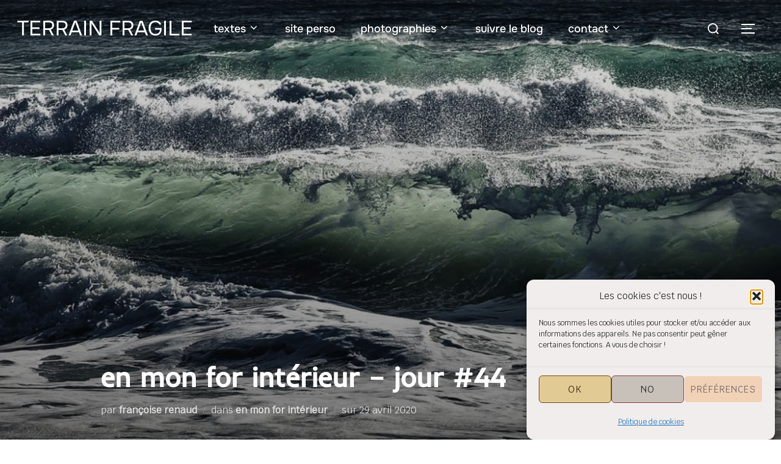

--- FILE ---
content_type: text/html; charset=UTF-8
request_url: https://francoiserenaud.com/terrainfragile/en-mon-for-interieur-jour-44/
body_size: 21164
content:
<!DOCTYPE html>
<html lang="fr-FR" class="no-js">
<head>
	<meta charset="UTF-8" />
	<meta name="viewport" content="width=device-width, initial-scale=1" />
	<script>(function(html){html.className = html.className.replace(/\bno-js\b/,'js')})(document.documentElement);</script>
<title>en mon for intérieur &#8211; jour #44 &#8211; Terrain Fragile</title>
<meta name='robots' content='max-image-preview:large' />
<link rel="alternate" type="application/rss+xml" title="Terrain Fragile &raquo; Flux" href="https://francoiserenaud.com/terrainfragile/feed/" />
<link rel="alternate" type="application/rss+xml" title="Terrain Fragile &raquo; Flux des commentaires" href="https://francoiserenaud.com/terrainfragile/comments/feed/" />
<link rel="alternate" type="application/rss+xml" title="Terrain Fragile &raquo; en mon for intérieur &#8211; jour #44 Flux des commentaires" href="https://francoiserenaud.com/terrainfragile/en-mon-for-interieur-jour-44/feed/" />
<link rel="alternate" title="oEmbed (JSON)" type="application/json+oembed" href="https://francoiserenaud.com/terrainfragile/wp-json/oembed/1.0/embed?url=https%3A%2F%2Ffrancoiserenaud.com%2Fterrainfragile%2Fen-mon-for-interieur-jour-44%2F" />
<link rel="alternate" title="oEmbed (XML)" type="text/xml+oembed" href="https://francoiserenaud.com/terrainfragile/wp-json/oembed/1.0/embed?url=https%3A%2F%2Ffrancoiserenaud.com%2Fterrainfragile%2Fen-mon-for-interieur-jour-44%2F&#038;format=xml" />
<style id='wp-img-auto-sizes-contain-inline-css'>
img:is([sizes=auto i],[sizes^="auto," i]){contain-intrinsic-size:3000px 1500px}
/*# sourceURL=wp-img-auto-sizes-contain-inline-css */
</style>
<style id='wp-block-library-inline-css'>
:root{--wp-block-synced-color:#7a00df;--wp-block-synced-color--rgb:122,0,223;--wp-bound-block-color:var(--wp-block-synced-color);--wp-editor-canvas-background:#ddd;--wp-admin-theme-color:#007cba;--wp-admin-theme-color--rgb:0,124,186;--wp-admin-theme-color-darker-10:#006ba1;--wp-admin-theme-color-darker-10--rgb:0,107,160.5;--wp-admin-theme-color-darker-20:#005a87;--wp-admin-theme-color-darker-20--rgb:0,90,135;--wp-admin-border-width-focus:2px}@media (min-resolution:192dpi){:root{--wp-admin-border-width-focus:1.5px}}.wp-element-button{cursor:pointer}:root .has-very-light-gray-background-color{background-color:#eee}:root .has-very-dark-gray-background-color{background-color:#313131}:root .has-very-light-gray-color{color:#eee}:root .has-very-dark-gray-color{color:#313131}:root .has-vivid-green-cyan-to-vivid-cyan-blue-gradient-background{background:linear-gradient(135deg,#00d084,#0693e3)}:root .has-purple-crush-gradient-background{background:linear-gradient(135deg,#34e2e4,#4721fb 50%,#ab1dfe)}:root .has-hazy-dawn-gradient-background{background:linear-gradient(135deg,#faaca8,#dad0ec)}:root .has-subdued-olive-gradient-background{background:linear-gradient(135deg,#fafae1,#67a671)}:root .has-atomic-cream-gradient-background{background:linear-gradient(135deg,#fdd79a,#004a59)}:root .has-nightshade-gradient-background{background:linear-gradient(135deg,#330968,#31cdcf)}:root .has-midnight-gradient-background{background:linear-gradient(135deg,#020381,#2874fc)}:root{--wp--preset--font-size--normal:16px;--wp--preset--font-size--huge:42px}.has-regular-font-size{font-size:1em}.has-larger-font-size{font-size:2.625em}.has-normal-font-size{font-size:var(--wp--preset--font-size--normal)}.has-huge-font-size{font-size:var(--wp--preset--font-size--huge)}.has-text-align-center{text-align:center}.has-text-align-left{text-align:left}.has-text-align-right{text-align:right}.has-fit-text{white-space:nowrap!important}#end-resizable-editor-section{display:none}.aligncenter{clear:both}.items-justified-left{justify-content:flex-start}.items-justified-center{justify-content:center}.items-justified-right{justify-content:flex-end}.items-justified-space-between{justify-content:space-between}.screen-reader-text{border:0;clip-path:inset(50%);height:1px;margin:-1px;overflow:hidden;padding:0;position:absolute;width:1px;word-wrap:normal!important}.screen-reader-text:focus{background-color:#ddd;clip-path:none;color:#444;display:block;font-size:1em;height:auto;left:5px;line-height:normal;padding:15px 23px 14px;text-decoration:none;top:5px;width:auto;z-index:100000}html :where(.has-border-color){border-style:solid}html :where([style*=border-top-color]){border-top-style:solid}html :where([style*=border-right-color]){border-right-style:solid}html :where([style*=border-bottom-color]){border-bottom-style:solid}html :where([style*=border-left-color]){border-left-style:solid}html :where([style*=border-width]){border-style:solid}html :where([style*=border-top-width]){border-top-style:solid}html :where([style*=border-right-width]){border-right-style:solid}html :where([style*=border-bottom-width]){border-bottom-style:solid}html :where([style*=border-left-width]){border-left-style:solid}html :where(img[class*=wp-image-]){height:auto;max-width:100%}:where(figure){margin:0 0 1em}html :where(.is-position-sticky){--wp-admin--admin-bar--position-offset:var(--wp-admin--admin-bar--height,0px)}@media screen and (max-width:600px){html :where(.is-position-sticky){--wp-admin--admin-bar--position-offset:0px}}

/*# sourceURL=wp-block-library-inline-css */
</style><style id='wp-block-heading-inline-css'>
h1:where(.wp-block-heading).has-background,h2:where(.wp-block-heading).has-background,h3:where(.wp-block-heading).has-background,h4:where(.wp-block-heading).has-background,h5:where(.wp-block-heading).has-background,h6:where(.wp-block-heading).has-background{padding:1.25em 2.375em}h1.has-text-align-left[style*=writing-mode]:where([style*=vertical-lr]),h1.has-text-align-right[style*=writing-mode]:where([style*=vertical-rl]),h2.has-text-align-left[style*=writing-mode]:where([style*=vertical-lr]),h2.has-text-align-right[style*=writing-mode]:where([style*=vertical-rl]),h3.has-text-align-left[style*=writing-mode]:where([style*=vertical-lr]),h3.has-text-align-right[style*=writing-mode]:where([style*=vertical-rl]),h4.has-text-align-left[style*=writing-mode]:where([style*=vertical-lr]),h4.has-text-align-right[style*=writing-mode]:where([style*=vertical-rl]),h5.has-text-align-left[style*=writing-mode]:where([style*=vertical-lr]),h5.has-text-align-right[style*=writing-mode]:where([style*=vertical-rl]),h6.has-text-align-left[style*=writing-mode]:where([style*=vertical-lr]),h6.has-text-align-right[style*=writing-mode]:where([style*=vertical-rl]){rotate:180deg}
/*# sourceURL=https://francoiserenaud.com/terrainfragile/wp-includes/blocks/heading/style.min.css */
</style>
<style id='wp-block-paragraph-inline-css'>
.is-small-text{font-size:.875em}.is-regular-text{font-size:1em}.is-large-text{font-size:2.25em}.is-larger-text{font-size:3em}.has-drop-cap:not(:focus):first-letter{float:left;font-size:8.4em;font-style:normal;font-weight:100;line-height:.68;margin:.05em .1em 0 0;text-transform:uppercase}body.rtl .has-drop-cap:not(:focus):first-letter{float:none;margin-left:.1em}p.has-drop-cap.has-background{overflow:hidden}:root :where(p.has-background){padding:1.25em 2.375em}:where(p.has-text-color:not(.has-link-color)) a{color:inherit}p.has-text-align-left[style*="writing-mode:vertical-lr"],p.has-text-align-right[style*="writing-mode:vertical-rl"]{rotate:180deg}
/*# sourceURL=https://francoiserenaud.com/terrainfragile/wp-includes/blocks/paragraph/style.min.css */
</style>
<style id='global-styles-inline-css'>
:root{--wp--preset--aspect-ratio--square: 1;--wp--preset--aspect-ratio--4-3: 4/3;--wp--preset--aspect-ratio--3-4: 3/4;--wp--preset--aspect-ratio--3-2: 3/2;--wp--preset--aspect-ratio--2-3: 2/3;--wp--preset--aspect-ratio--16-9: 16/9;--wp--preset--aspect-ratio--9-16: 9/16;--wp--preset--color--black: #000000;--wp--preset--color--cyan-bluish-gray: #abb8c3;--wp--preset--color--white: #ffffff;--wp--preset--color--pale-pink: #f78da7;--wp--preset--color--vivid-red: #cf2e2e;--wp--preset--color--luminous-vivid-orange: #ff6900;--wp--preset--color--luminous-vivid-amber: #fcb900;--wp--preset--color--light-green-cyan: #7bdcb5;--wp--preset--color--vivid-green-cyan: #00d084;--wp--preset--color--pale-cyan-blue: #8ed1fc;--wp--preset--color--vivid-cyan-blue: #0693e3;--wp--preset--color--vivid-purple: #9b51e0;--wp--preset--color--primary: #101010;--wp--preset--color--secondary: #18723c;--wp--preset--color--header-footer: #101010;--wp--preset--color--tertiary: #6C6C77;--wp--preset--color--lightgrey: #D9D9D9;--wp--preset--color--foreground: #000;--wp--preset--color--background: #f9fafd;--wp--preset--color--light-background: #ffffff;--wp--preset--gradient--vivid-cyan-blue-to-vivid-purple: linear-gradient(135deg,rgb(6,147,227) 0%,rgb(155,81,224) 100%);--wp--preset--gradient--light-green-cyan-to-vivid-green-cyan: linear-gradient(135deg,rgb(122,220,180) 0%,rgb(0,208,130) 100%);--wp--preset--gradient--luminous-vivid-amber-to-luminous-vivid-orange: linear-gradient(135deg,rgb(252,185,0) 0%,rgb(255,105,0) 100%);--wp--preset--gradient--luminous-vivid-orange-to-vivid-red: linear-gradient(135deg,rgb(255,105,0) 0%,rgb(207,46,46) 100%);--wp--preset--gradient--very-light-gray-to-cyan-bluish-gray: linear-gradient(135deg,rgb(238,238,238) 0%,rgb(169,184,195) 100%);--wp--preset--gradient--cool-to-warm-spectrum: linear-gradient(135deg,rgb(74,234,220) 0%,rgb(151,120,209) 20%,rgb(207,42,186) 40%,rgb(238,44,130) 60%,rgb(251,105,98) 80%,rgb(254,248,76) 100%);--wp--preset--gradient--blush-light-purple: linear-gradient(135deg,rgb(255,206,236) 0%,rgb(152,150,240) 100%);--wp--preset--gradient--blush-bordeaux: linear-gradient(135deg,rgb(254,205,165) 0%,rgb(254,45,45) 50%,rgb(107,0,62) 100%);--wp--preset--gradient--luminous-dusk: linear-gradient(135deg,rgb(255,203,112) 0%,rgb(199,81,192) 50%,rgb(65,88,208) 100%);--wp--preset--gradient--pale-ocean: linear-gradient(135deg,rgb(255,245,203) 0%,rgb(182,227,212) 50%,rgb(51,167,181) 100%);--wp--preset--gradient--electric-grass: linear-gradient(135deg,rgb(202,248,128) 0%,rgb(113,206,126) 100%);--wp--preset--gradient--midnight: linear-gradient(135deg,rgb(2,3,129) 0%,rgb(40,116,252) 100%);--wp--preset--gradient--black-primary: linear-gradient(180deg, var(--wp--preset--color--secondary) 0%, var(--wp--preset--color--secondary) 73%, var(--wp--preset--color--background) 73%, var(--wp--preset--color--background) 100%);--wp--preset--gradient--black-secondary: linear-gradient(135deg,rgba(0,0,0,1) 50%,var(--wp--preset--color--tertiary) 100%);--wp--preset--font-size--small: clamp(14px, 0.875rem + ((1vw - 3.2px) * 0.227), 16px);--wp--preset--font-size--medium: clamp(16px, 1rem + ((1vw - 3.2px) * 0.455), 20px);--wp--preset--font-size--large: clamp(22px, 1.375rem + ((1vw - 3.2px) * 1.591), 36px);--wp--preset--font-size--x-large: clamp(30px, 1.875rem + ((1vw - 3.2px) * 2.273), 50px);--wp--preset--font-size--x-small: clamp(14px, 0.875rem + ((1vw - 3.2px) * 1), 14px);--wp--preset--font-size--max-36: clamp(24px, 1.5rem + ((1vw - 3.2px) * 1.364), 36px);--wp--preset--font-size--max-48: clamp(26px, 1.625rem + ((1vw - 3.2px) * 2.5), 48px);--wp--preset--font-size--max-60: clamp(30px, 1.875rem + ((1vw - 3.2px) * 3.409), 60px);--wp--preset--font-size--max-72: clamp(38px, 2.375rem + ((1vw - 3.2px) * 3.864), 72px);--wp--preset--spacing--20: 0.44rem;--wp--preset--spacing--30: 0.67rem;--wp--preset--spacing--40: 1rem;--wp--preset--spacing--50: 1.5rem;--wp--preset--spacing--60: 2.25rem;--wp--preset--spacing--70: 3.38rem;--wp--preset--spacing--80: 5.06rem;--wp--preset--spacing--x-small: 20px;--wp--preset--spacing--small: 40px;--wp--preset--spacing--medium: 60px;--wp--preset--spacing--large: 80px;--wp--preset--spacing--x-large: 100px;--wp--preset--shadow--natural: 6px 6px 9px rgba(0, 0, 0, 0.2);--wp--preset--shadow--deep: 12px 12px 50px rgba(0, 0, 0, 0.4);--wp--preset--shadow--sharp: 6px 6px 0px rgba(0, 0, 0, 0.2);--wp--preset--shadow--outlined: 6px 6px 0px -3px rgb(255, 255, 255), 6px 6px rgb(0, 0, 0);--wp--preset--shadow--crisp: 6px 6px 0px rgb(0, 0, 0);--wp--custom--font-weight--black: 900;--wp--custom--font-weight--bold: 700;--wp--custom--font-weight--extra-bold: 800;--wp--custom--font-weight--light: 300;--wp--custom--font-weight--medium: 500;--wp--custom--font-weight--regular: 400;--wp--custom--font-weight--semi-bold: 600;--wp--custom--line-height--body: 1.75;--wp--custom--line-height--heading: 1.1;--wp--custom--line-height--medium: 1.5;--wp--custom--line-height--one: 1;--wp--custom--spacing--outer: 30px;}:root { --wp--style--global--content-size: 950px;--wp--style--global--wide-size: 1200px; }:where(body) { margin: 0; }.wp-site-blocks { padding-top: var(--wp--style--root--padding-top); padding-bottom: var(--wp--style--root--padding-bottom); }.has-global-padding { padding-right: var(--wp--style--root--padding-right); padding-left: var(--wp--style--root--padding-left); }.has-global-padding > .alignfull { margin-right: calc(var(--wp--style--root--padding-right) * -1); margin-left: calc(var(--wp--style--root--padding-left) * -1); }.has-global-padding :where(:not(.alignfull.is-layout-flow) > .has-global-padding:not(.wp-block-block, .alignfull)) { padding-right: 0; padding-left: 0; }.has-global-padding :where(:not(.alignfull.is-layout-flow) > .has-global-padding:not(.wp-block-block, .alignfull)) > .alignfull { margin-left: 0; margin-right: 0; }.wp-site-blocks > .alignleft { float: left; margin-right: 2em; }.wp-site-blocks > .alignright { float: right; margin-left: 2em; }.wp-site-blocks > .aligncenter { justify-content: center; margin-left: auto; margin-right: auto; }:where(.wp-site-blocks) > * { margin-block-start: 20px; margin-block-end: 0; }:where(.wp-site-blocks) > :first-child { margin-block-start: 0; }:where(.wp-site-blocks) > :last-child { margin-block-end: 0; }:root { --wp--style--block-gap: 20px; }:root :where(.is-layout-flow) > :first-child{margin-block-start: 0;}:root :where(.is-layout-flow) > :last-child{margin-block-end: 0;}:root :where(.is-layout-flow) > *{margin-block-start: 20px;margin-block-end: 0;}:root :where(.is-layout-constrained) > :first-child{margin-block-start: 0;}:root :where(.is-layout-constrained) > :last-child{margin-block-end: 0;}:root :where(.is-layout-constrained) > *{margin-block-start: 20px;margin-block-end: 0;}:root :where(.is-layout-flex){gap: 20px;}:root :where(.is-layout-grid){gap: 20px;}.is-layout-flow > .alignleft{float: left;margin-inline-start: 0;margin-inline-end: 2em;}.is-layout-flow > .alignright{float: right;margin-inline-start: 2em;margin-inline-end: 0;}.is-layout-flow > .aligncenter{margin-left: auto !important;margin-right: auto !important;}.is-layout-constrained > .alignleft{float: left;margin-inline-start: 0;margin-inline-end: 2em;}.is-layout-constrained > .alignright{float: right;margin-inline-start: 2em;margin-inline-end: 0;}.is-layout-constrained > .aligncenter{margin-left: auto !important;margin-right: auto !important;}.is-layout-constrained > :where(:not(.alignleft):not(.alignright):not(.alignfull)){max-width: var(--wp--style--global--content-size);margin-left: auto !important;margin-right: auto !important;}.is-layout-constrained > .alignwide{max-width: var(--wp--style--global--wide-size);}body .is-layout-flex{display: flex;}.is-layout-flex{flex-wrap: wrap;align-items: center;}.is-layout-flex > :is(*, div){margin: 0;}body .is-layout-grid{display: grid;}.is-layout-grid > :is(*, div){margin: 0;}body{font-size: var(--wp--preset--font-size--small);font-weight: var(--wp--custom--font-weight--regular);line-height: var(--wp--custom--line-height--body);--wp--style--root--padding-top: 0px;--wp--style--root--padding-right: 0px;--wp--style--root--padding-bottom: 0px;--wp--style--root--padding-left: 0px;}a:where(:not(.wp-element-button)){color: var(--wp--preset--color--primary);text-decoration: underline;}:root :where(.wp-element-button, .wp-block-button__link){background-color: #32373c;border-radius: 0;border-width: 0;color: #fff;font-family: inherit;font-size: inherit;font-style: inherit;font-weight: inherit;letter-spacing: inherit;line-height: inherit;padding-top: 10px;padding-right: 25px;padding-bottom: 10px;padding-left: 25px;text-decoration: none;text-transform: inherit;}.has-black-color{color: var(--wp--preset--color--black) !important;}.has-cyan-bluish-gray-color{color: var(--wp--preset--color--cyan-bluish-gray) !important;}.has-white-color{color: var(--wp--preset--color--white) !important;}.has-pale-pink-color{color: var(--wp--preset--color--pale-pink) !important;}.has-vivid-red-color{color: var(--wp--preset--color--vivid-red) !important;}.has-luminous-vivid-orange-color{color: var(--wp--preset--color--luminous-vivid-orange) !important;}.has-luminous-vivid-amber-color{color: var(--wp--preset--color--luminous-vivid-amber) !important;}.has-light-green-cyan-color{color: var(--wp--preset--color--light-green-cyan) !important;}.has-vivid-green-cyan-color{color: var(--wp--preset--color--vivid-green-cyan) !important;}.has-pale-cyan-blue-color{color: var(--wp--preset--color--pale-cyan-blue) !important;}.has-vivid-cyan-blue-color{color: var(--wp--preset--color--vivid-cyan-blue) !important;}.has-vivid-purple-color{color: var(--wp--preset--color--vivid-purple) !important;}.has-primary-color{color: var(--wp--preset--color--primary) !important;}.has-secondary-color{color: var(--wp--preset--color--secondary) !important;}.has-header-footer-color{color: var(--wp--preset--color--header-footer) !important;}.has-tertiary-color{color: var(--wp--preset--color--tertiary) !important;}.has-lightgrey-color{color: var(--wp--preset--color--lightgrey) !important;}.has-foreground-color{color: var(--wp--preset--color--foreground) !important;}.has-background-color{color: var(--wp--preset--color--background) !important;}.has-light-background-color{color: var(--wp--preset--color--light-background) !important;}.has-black-background-color{background-color: var(--wp--preset--color--black) !important;}.has-cyan-bluish-gray-background-color{background-color: var(--wp--preset--color--cyan-bluish-gray) !important;}.has-white-background-color{background-color: var(--wp--preset--color--white) !important;}.has-pale-pink-background-color{background-color: var(--wp--preset--color--pale-pink) !important;}.has-vivid-red-background-color{background-color: var(--wp--preset--color--vivid-red) !important;}.has-luminous-vivid-orange-background-color{background-color: var(--wp--preset--color--luminous-vivid-orange) !important;}.has-luminous-vivid-amber-background-color{background-color: var(--wp--preset--color--luminous-vivid-amber) !important;}.has-light-green-cyan-background-color{background-color: var(--wp--preset--color--light-green-cyan) !important;}.has-vivid-green-cyan-background-color{background-color: var(--wp--preset--color--vivid-green-cyan) !important;}.has-pale-cyan-blue-background-color{background-color: var(--wp--preset--color--pale-cyan-blue) !important;}.has-vivid-cyan-blue-background-color{background-color: var(--wp--preset--color--vivid-cyan-blue) !important;}.has-vivid-purple-background-color{background-color: var(--wp--preset--color--vivid-purple) !important;}.has-primary-background-color{background-color: var(--wp--preset--color--primary) !important;}.has-secondary-background-color{background-color: var(--wp--preset--color--secondary) !important;}.has-header-footer-background-color{background-color: var(--wp--preset--color--header-footer) !important;}.has-tertiary-background-color{background-color: var(--wp--preset--color--tertiary) !important;}.has-lightgrey-background-color{background-color: var(--wp--preset--color--lightgrey) !important;}.has-foreground-background-color{background-color: var(--wp--preset--color--foreground) !important;}.has-background-background-color{background-color: var(--wp--preset--color--background) !important;}.has-light-background-background-color{background-color: var(--wp--preset--color--light-background) !important;}.has-black-border-color{border-color: var(--wp--preset--color--black) !important;}.has-cyan-bluish-gray-border-color{border-color: var(--wp--preset--color--cyan-bluish-gray) !important;}.has-white-border-color{border-color: var(--wp--preset--color--white) !important;}.has-pale-pink-border-color{border-color: var(--wp--preset--color--pale-pink) !important;}.has-vivid-red-border-color{border-color: var(--wp--preset--color--vivid-red) !important;}.has-luminous-vivid-orange-border-color{border-color: var(--wp--preset--color--luminous-vivid-orange) !important;}.has-luminous-vivid-amber-border-color{border-color: var(--wp--preset--color--luminous-vivid-amber) !important;}.has-light-green-cyan-border-color{border-color: var(--wp--preset--color--light-green-cyan) !important;}.has-vivid-green-cyan-border-color{border-color: var(--wp--preset--color--vivid-green-cyan) !important;}.has-pale-cyan-blue-border-color{border-color: var(--wp--preset--color--pale-cyan-blue) !important;}.has-vivid-cyan-blue-border-color{border-color: var(--wp--preset--color--vivid-cyan-blue) !important;}.has-vivid-purple-border-color{border-color: var(--wp--preset--color--vivid-purple) !important;}.has-primary-border-color{border-color: var(--wp--preset--color--primary) !important;}.has-secondary-border-color{border-color: var(--wp--preset--color--secondary) !important;}.has-header-footer-border-color{border-color: var(--wp--preset--color--header-footer) !important;}.has-tertiary-border-color{border-color: var(--wp--preset--color--tertiary) !important;}.has-lightgrey-border-color{border-color: var(--wp--preset--color--lightgrey) !important;}.has-foreground-border-color{border-color: var(--wp--preset--color--foreground) !important;}.has-background-border-color{border-color: var(--wp--preset--color--background) !important;}.has-light-background-border-color{border-color: var(--wp--preset--color--light-background) !important;}.has-vivid-cyan-blue-to-vivid-purple-gradient-background{background: var(--wp--preset--gradient--vivid-cyan-blue-to-vivid-purple) !important;}.has-light-green-cyan-to-vivid-green-cyan-gradient-background{background: var(--wp--preset--gradient--light-green-cyan-to-vivid-green-cyan) !important;}.has-luminous-vivid-amber-to-luminous-vivid-orange-gradient-background{background: var(--wp--preset--gradient--luminous-vivid-amber-to-luminous-vivid-orange) !important;}.has-luminous-vivid-orange-to-vivid-red-gradient-background{background: var(--wp--preset--gradient--luminous-vivid-orange-to-vivid-red) !important;}.has-very-light-gray-to-cyan-bluish-gray-gradient-background{background: var(--wp--preset--gradient--very-light-gray-to-cyan-bluish-gray) !important;}.has-cool-to-warm-spectrum-gradient-background{background: var(--wp--preset--gradient--cool-to-warm-spectrum) !important;}.has-blush-light-purple-gradient-background{background: var(--wp--preset--gradient--blush-light-purple) !important;}.has-blush-bordeaux-gradient-background{background: var(--wp--preset--gradient--blush-bordeaux) !important;}.has-luminous-dusk-gradient-background{background: var(--wp--preset--gradient--luminous-dusk) !important;}.has-pale-ocean-gradient-background{background: var(--wp--preset--gradient--pale-ocean) !important;}.has-electric-grass-gradient-background{background: var(--wp--preset--gradient--electric-grass) !important;}.has-midnight-gradient-background{background: var(--wp--preset--gradient--midnight) !important;}.has-black-primary-gradient-background{background: var(--wp--preset--gradient--black-primary) !important;}.has-black-secondary-gradient-background{background: var(--wp--preset--gradient--black-secondary) !important;}.has-small-font-size{font-size: var(--wp--preset--font-size--small) !important;}.has-medium-font-size{font-size: var(--wp--preset--font-size--medium) !important;}.has-large-font-size{font-size: var(--wp--preset--font-size--large) !important;}.has-x-large-font-size{font-size: var(--wp--preset--font-size--x-large) !important;}.has-x-small-font-size{font-size: var(--wp--preset--font-size--x-small) !important;}.has-max-36-font-size{font-size: var(--wp--preset--font-size--max-36) !important;}.has-max-48-font-size{font-size: var(--wp--preset--font-size--max-48) !important;}.has-max-60-font-size{font-size: var(--wp--preset--font-size--max-60) !important;}.has-max-72-font-size{font-size: var(--wp--preset--font-size--max-72) !important;}
/*# sourceURL=global-styles-inline-css */
</style>

<!-- <link rel='stylesheet' id='leaflet-css-css' href='https://francoiserenaud.com/terrainfragile/wp-content/plugins/meow-lightbox/app/style.min.css?ver=1765727679' media='all' /> -->
<!-- <link rel='stylesheet' id='responsive-lightbox-nivo_lightbox-css-css' href='https://francoiserenaud.com/terrainfragile/wp-content/plugins/responsive-lightbox-lite/assets/nivo-lightbox/nivo-lightbox.css?ver=0b91ab6b51672fc4c6bfc4cd8f9a3e3e' media='all' /> -->
<!-- <link rel='stylesheet' id='responsive-lightbox-nivo_lightbox-css-d-css' href='https://francoiserenaud.com/terrainfragile/wp-content/plugins/responsive-lightbox-lite/assets/nivo-lightbox/themes/default/default.css?ver=0b91ab6b51672fc4c6bfc4cd8f9a3e3e' media='all' /> -->
<!-- <link rel='stylesheet' id='cmplz-general-css' href='https://francoiserenaud.com/terrainfragile/wp-content/plugins/complianz-gdpr/assets/css/cookieblocker.min.css?ver=1765986871' media='all' /> -->
<!-- <link rel='stylesheet' id='inspiro-google-fonts-css' href='https://francoiserenaud.com/terrainfragile/wp-content/fonts/0ad6520020778700d367593314a8ee2e.css?ver=2.1.7' media='all' /> -->
<!-- <link rel='stylesheet' id='inspiro-style-css' href='https://francoiserenaud.com/terrainfragile/wp-content/themes/inspiro/assets/css/minified/style.min.css?ver=2.1.7' media='all' /> -->
<link rel="stylesheet" type="text/css" href="//francoiserenaud.com/terrainfragile/wp-content/cache/wpfc-minified/lzichdfu/c52yw.css" media="all"/>
<style id='inspiro-style-inline-css'>
body, button, input, select, textarea {
font-family: 'Krub', sans-serif;
font-weight: 400;
}
@media screen and (min-width: 782px) {
body, button, input, select, textarea {
font-size: 22px;
line-height: 1.6;
} }
body:not(.wp-custom-logo) a.custom-logo-text {
font-family: 'Onest', sans-serif;
font-weight: 400;
text-transform: uppercase;
}
@media screen and (min-width: 782px) {
body:not(.wp-custom-logo) a.custom-logo-text {
font-size: 34px;
line-height: 1.7;
} }
h1, h2, h3, h4, h5, h6, .home.blog .entry-title, .page .entry-title, .page-title, #comments>h3, #respond>h3, .wp-block-button a, .entry-footer {
font-family: 'Inder', sans-serif;
font-weight: 400;
text-transform: uppercase;
line-height: 1.8;
}
.home.blog .entry-title, .single .entry-title, .single .entry-cover-image .entry-header .entry-title {
font-size: 24px;
font-weight: 600;
line-height: 1.4;
}
@media screen and (min-width: 641px) and (max-width: 1024px) {
.home.blog .entry-title, .single .entry-title, .single .entry-cover-image .entry-header .entry-title {
font-size: 32px;
} }
@media screen and (min-width: 1025px) {
.home.blog .entry-title, .single .entry-title, .single .entry-cover-image .entry-header .entry-title {
font-size: 45px;
} }
.page .entry-title, .page-title, .page .entry-cover-image .entry-header .entry-title {
font-size: 24px;
font-weight: 600;
line-height: 1.4;
text-align: left;
}
@media screen and (min-width: 641px) and (max-width: 1024px) {
.page .entry-title, .page-title, .page .entry-cover-image .entry-header .entry-title {
font-size: 32px;
} }
@media screen and (min-width: 1025px) {
.page .entry-title, .page-title, .page .entry-cover-image .entry-header .entry-title {
font-size: 45px;
} }
.entry-content h1, .widget-area h1, h1:not(.entry-title):not(.page-title):not(.site-title) {
font-size: 24px;
font-weight: 600;
line-height: 1.4;
}
@media screen and (min-width: 641px) and (max-width: 1024px) {
.entry-content h1, .widget-area h1, h1:not(.entry-title):not(.page-title):not(.site-title) {
font-size: 32px;
} }
@media screen and (min-width: 1025px) {
.entry-content h1, .widget-area h1, h1:not(.entry-title):not(.page-title):not(.site-title) {
font-size: 45px;
} }
.entry-content h2, .page-content h2, .comment-content h2 {
font-size: 30px;
font-weight: 600;
line-height: 1.4;
}
.entry-content h3, .page-content h3, .comment-content h3 {
font-size: 24px;
font-weight: 600;
line-height: 1.4;
}
.entry-content h4, .page-content h4, .comment-content h4 {
font-size: 16px;
font-weight: 600;
line-height: 1.4;
}
.entry-content h5, .page-content h5, .comment-content h5 {
font-size: 14px;
font-weight: 600;
line-height: 1.4;
}
.entry-content h6, .page-content h6, .comment-content h6 {
font-size: 13px;
font-weight: 600;
line-height: 1.4;
}
.site-title {
font-family: 'Montserrat', sans-serif;
font-weight: 500;
line-height: 1.2;
}
@media screen and (min-width: 782px) {
.site-title {
font-size: 82px;
} }
.site-description {
font-family: 'Montserrat', sans-serif;
font-weight: 500;
text-transform: none;
line-height: 1.6;
}
@media screen and (min-width: 782px) {
.site-description {
font-size: 35px;
} }
.custom-header-button {
font-family: 'Inter', sans-serif;
line-height: 1.8;
}
@media screen and (min-width: 782px) {
.custom-header-button {
font-size: 18px;
} }
.navbar-nav a {
font-family: 'Onest', sans-serif;
font-weight: 500;
line-height: 1.3;
}
@media screen and (min-width: 782px) {
.navbar-nav a {
font-size: 18px;
} }
@media screen and (max-width: 64em) {
.navbar-nav li a {
font-family: 'Onest', sans-serif;
font-size: 20px;
font-weight: 600;
text-transform: uppercase;
line-height: 1.5;
} }


		:root {
			--container-width: 1200px;
			--container-width-narrow: 950px;
			--container-padding: 30px;
		}
		
		/* Dynamic responsive padding media queries */
		@media (max-width: 1260px) {
			.wrap,
			.inner-wrap,
			.page .entry-content,
			.page:not(.inspiro-front-page) .entry-footer,
			.single .entry-wrapper,
			.single.has-sidebar.page-layout-sidebar-right .entry-header .inner-wrap,
			.wp-block-group > .wp-block-group__inner-container {
				padding-left: 30px;
				padding-right: 30px;
			}
		}
		
		@media (max-width: 1010px) {
			.single .entry-header .inner-wrap,
			.single .entry-content,
			.single .entry-footer,
			#comments {
				padding-left: 30px;
				padding-right: 30px;
			}
		}
		
/*# sourceURL=inspiro-style-inline-css */
</style>
<script src='//francoiserenaud.com/terrainfragile/wp-content/cache/wpfc-minified/ftzggz8g/c52yw.js' type="text/javascript"></script>
<!-- <script src="https://francoiserenaud.com/terrainfragile/wp-includes/js/dist/hooks.min.js?ver=dd5603f07f9220ed27f1" id="wp-hooks-js"></script> -->
<!-- <script src="https://francoiserenaud.com/terrainfragile/wp-includes/js/dist/i18n.min.js?ver=c26c3dc7bed366793375" id="wp-i18n-js"></script> -->
<script id="wp-i18n-js-after">
wp.i18n.setLocaleData( { 'text direction\u0004ltr': [ 'ltr' ] } );
//# sourceURL=wp-i18n-js-after
</script>
<script id="mwl-build-js-js-extra">
var mwl_settings = {"api_url":"https://francoiserenaud.com/terrainfragile/wp-json/meow-lightbox/v1/","rest_nonce":"720e202ff1","plugin_url":"https://francoiserenaud.com/terrainfragile/wp-content/plugins/meow-lightbox/app/","version":"1765727679","settings":{"rtf_slider_fix":false,"engine":"default","backdrop_opacity":85,"theme":"dark","flat_orientation":"below","orientation":"auto","selector":".entry-content, .gallery, .mgl-gallery, .wp-block-gallery,  .wp-block-image","selector_ahead":false,"deep_linking":false,"deep_linking_slug":"mwl","rendering_delay":300,"include_orphans":false,"js_logs":false,"social_sharing":false,"social_sharing_facebook":true,"social_sharing_twitter":true,"social_sharing_pinterest":true,"separate_galleries":false,"disable_arrows_on_mobile":false,"animation_toggle":"none","animation_speed":"normal","low_res_placeholder":false,"wordpress_big_image":false,"right_click_protection":true,"magnification":true,"full_screen":true,"anti_selector":".blog, .archive, .emoji, .attachment-post-image, .no-lightbox","preloading":false,"download_link":false,"caption_source":"caption","caption_ellipsis":true,"exif":{"title":true,"caption":false,"camera":false,"lens":false,"date":false,"date_timezone":false,"shutter_speed":false,"aperture":false,"focal_length":false,"iso":false,"keywords":false,"metadata_toggle":false},"slideshow":{"enabled":false,"timer":3000},"map":{"enabled":false}}};
//# sourceURL=mwl-build-js-js-extra
</script>
<script src='//francoiserenaud.com/terrainfragile/wp-content/cache/wpfc-minified/fanvjb0/c52yw.js' type="text/javascript"></script>
<!-- <script src="https://francoiserenaud.com/terrainfragile/wp-content/plugins/meow-lightbox/app/lightbox.js?ver=1765727679" id="mwl-build-js-js"></script> -->
<!-- <script src="https://francoiserenaud.com/terrainfragile/wp-includes/js/jquery/jquery.min.js?ver=3.7.1" id="jquery-core-js"></script> -->
<!-- <script src="https://francoiserenaud.com/terrainfragile/wp-includes/js/jquery/jquery-migrate.min.js?ver=3.4.1" id="jquery-migrate-js"></script> -->
<link rel="https://api.w.org/" href="https://francoiserenaud.com/terrainfragile/wp-json/" /><link rel="alternate" title="JSON" type="application/json" href="https://francoiserenaud.com/terrainfragile/wp-json/wp/v2/posts/690" /><link rel="EditURI" type="application/rsd+xml" title="RSD" href="https://francoiserenaud.com/terrainfragile/xmlrpc.php?rsd" />
<link rel="canonical" href="https://francoiserenaud.com/terrainfragile/en-mon-for-interieur-jour-44/" />
			<style>.cmplz-hidden {
					display: none !important;
				}</style><link rel="pingback" href="https://francoiserenaud.com/terrainfragile/xmlrpc.php">
			<style type="text/css" id="custom-theme-colors" data-hex="#18723c" data-palette="default" data-scheme="custom">
				
/**
 * Inspiro Lite: Custom Color Scheme
 */

:root {
    --inspiro-primary-color: #18723c;
    --inspiro-secondary-color: #18723c;
    --inspiro-tertiary-color: #18723c;
    --inspiro-accent-color: #18723c;
}

body {
    --wp--preset--color--secondary: #18723c;
}
			</style>
			<link rel="pingback" href="https://francoiserenaud.com/terrainfragile/xmlrpc.php"><style>.recentcomments a{display:inline !important;padding:0 !important;margin:0 !important;}</style>		<style id="inspiro-custom-header-styles">
						.site-title a,
			.colors-dark .site-title a,
			.site-title a,
			body.has-header-image .site-title a,
			body.has-header-video .site-title a,
			body.has-header-image.colors-dark .site-title a,
			body.has-header-video.colors-dark .site-title a,
			body.has-header-image .site-title a,
			body.has-header-video .site-title a,
			.site-description,
			.colors-dark .site-description,
			.site-description,
			body.has-header-image .site-description,
			body.has-header-video .site-description,
			body.has-header-image.colors-dark .site-description,
			body.has-header-video.colors-dark .site-description,
			body.has-header-image .site-description,
			body.has-header-video .site-description {
				color: #000000;
			}

			
						.custom-header-button {
				color: #dd9933;
				border-color: #dd9933;
			}

			
						.custom-header-button:hover {
				color: #81d742;
			}

			
						.custom-header-button:hover {
				background-color: #2a994b !important;
				border-color: #2a994b !important;
			}

			
			
						.navbar {
				background-color: #9cbf7c;
			}

			
						.headroom--not-top .navbar,
			.has-header-image.home.blog .headroom--not-top .navbar,
			.has-header-image.inspiro-front-page .headroom--not-top .navbar,
			.has-header-video.home.blog .headroom--not-top .navbar,
			.has-header-video.inspiro-front-page .headroom--not-top .navbar {
				background-color: #a6c495;
			}

			
			
            
            
			
			
						a.custom-logo-text:hover {
				color: #ffffff;
			}

			
			

			/* hero section */
						#scroll-to-content:before {
				border-color: #fff;
			}

			
						.has-header-image .custom-header-media:before {
				background-image: linear-gradient(to bottom,
				rgba(0, 0, 0, 0.3) 0%,
				rgba(0, 0, 0, 0.5) 100%);

				/*background-image: linear-gradient(to bottom, rgba(0, 0, 0, .7) 0%, rgba(0, 0, 0, 0.5) 100%)*/
			}


			

			/* content */
			
			
			

			/* sidebar */
			
			
			
			

			/* footer */
						.site-footer {
				background-color: #a6c495;
			}

			
						.site-footer {
				color: #266b20;
			}

			
			

			/* general */
			
			
			
			
			
			
			
			
			
			
					</style>
		<style id="custom-background-css">
body.custom-background { background-color: #ffffff; }
</style>
	<link rel="icon" href="https://francoiserenaud.com/terrainfragile/wp-content/uploads/2015/12/cropped-arbres-32x32.jpg" sizes="32x32" />
<link rel="icon" href="https://francoiserenaud.com/terrainfragile/wp-content/uploads/2015/12/cropped-arbres-192x192.jpg" sizes="192x192" />
<link rel="apple-touch-icon" href="https://francoiserenaud.com/terrainfragile/wp-content/uploads/2015/12/cropped-arbres-180x180.jpg" />
<meta name="msapplication-TileImage" content="https://francoiserenaud.com/terrainfragile/wp-content/uploads/2015/12/cropped-arbres-270x270.jpg" />
		<style id="wp-custom-css">
			.wp-block-tag-cloud a { text-decoration:none !important; }

		</style>
		
</head>

<body data-rsssl=1 data-cmplz=1 class="wp-singular post-template-default single single-post postid-690 single-format-standard custom-background wp-embed-responsive wp-theme-inspiro has-header-image inspiro--with-page-nav page-layout-full-width post-display-content-excerpt colors-custom">

<aside id="side-nav" class="side-nav" tabindex="-1">
	<div class="side-nav__scrollable-container">
		<div class="side-nav__wrap">
			<div class="side-nav__close-button">
				<button type="button" class="navbar-toggle">
					<span class="screen-reader-text">Afficher/masquer la navigation</span>
					<span class="icon-bar"></span>
					<span class="icon-bar"></span>
					<span class="icon-bar"></span>
				</button>
			</div>
							<nav class="mobile-menu-wrapper" aria-label="Menu mobile" role="navigation">
					<ul id="menu-menu-1" class="nav navbar-nav"><li id="menu-item-84" class="menu-item menu-item-type-custom menu-item-object-custom menu-item-home menu-item-has-children menu-item-84"><a href="https://francoiserenaud.com/terrainfragile/">textes<svg class="svg-icon svg-icon-angle-down" aria-hidden="true" role="img" focusable="false" xmlns="https://www.w3.org/2000/svg" width="21" height="32" viewBox="0 0 21 32"><path d="M19.196 13.143q0 0.232-0.179 0.411l-8.321 8.321q-0.179 0.179-0.411 0.179t-0.411-0.179l-8.321-8.321q-0.179-0.179-0.179-0.411t0.179-0.411l0.893-0.893q0.179-0.179 0.411-0.179t0.411 0.179l7.018 7.018 7.018-7.018q0.179-0.179 0.411-0.179t0.411 0.179l0.893 0.893q0.179 0.179 0.179 0.411z"></path></svg></a>
<ul class="sub-menu">
	<li id="menu-item-6041" class="menu-item menu-item-type-taxonomy menu-item-object-category menu-item-6041"><a href="https://francoiserenaud.com/terrainfragile/category/carnet-de-route-2025/">journal de saison 2025</a></li>
	<li id="menu-item-5022" class="menu-item menu-item-type-taxonomy menu-item-object-category menu-item-5022"><a href="https://francoiserenaud.com/terrainfragile/category/au-bord-du-jour-2024/">au bord du jour 2025</a></li>
	<li id="menu-item-4619" class="menu-item menu-item-type-taxonomy menu-item-object-category current-post-ancestor current-menu-parent current-post-parent menu-item-4619"><a href="https://francoiserenaud.com/terrainfragile/category/en-mon-for-interieur/">en mon for intérieur 2020</a></li>
	<li id="menu-item-4631" class="menu-item menu-item-type-taxonomy menu-item-object-category menu-item-4631"><a href="https://francoiserenaud.com/terrainfragile/category/falaise-sans-fin-saison1/">falaise sans fin (série 12 épisodes)</a></li>
	<li id="menu-item-4724" class="menu-item menu-item-type-taxonomy menu-item-object-category menu-item-4724"><a href="https://francoiserenaud.com/terrainfragile/category/tout-un-ete-decriture-2018/">construire une ville avec des mots 2018</a></li>
	<li id="menu-item-4870" class="menu-item menu-item-type-taxonomy menu-item-object-category menu-item-4870"><a href="https://francoiserenaud.com/terrainfragile/category/vases-communicants/">vases communicants 2016</a></li>
</ul>
</li>
<li id="menu-item-111" class="menu-item menu-item-type-custom menu-item-object-custom menu-item-111"><a href="https://www.francoiserenaud.com/">site perso</a></li>
<li id="menu-item-752" class="menu-item menu-item-type-post_type menu-item-object-page menu-item-has-children menu-item-752"><a href="https://francoiserenaud.com/terrainfragile/photographies/">photographies<svg class="svg-icon svg-icon-angle-down" aria-hidden="true" role="img" focusable="false" xmlns="https://www.w3.org/2000/svg" width="21" height="32" viewBox="0 0 21 32"><path d="M19.196 13.143q0 0.232-0.179 0.411l-8.321 8.321q-0.179 0.179-0.411 0.179t-0.411-0.179l-8.321-8.321q-0.179-0.179-0.179-0.411t0.179-0.411l0.893-0.893q0.179-0.179 0.411-0.179t0.411 0.179l7.018 7.018 7.018-7.018q0.179-0.179 0.411-0.179t0.411 0.179l0.893 0.893q0.179 0.179 0.179 0.411z"></path></svg></a>
<ul class="sub-menu">
	<li id="menu-item-4967" class="menu-item menu-item-type-post_type menu-item-object-page menu-item-4967"><a href="https://francoiserenaud.com/terrainfragile/petite-neige/">petite neige de janvier</a></li>
	<li id="menu-item-4600" class="menu-item menu-item-type-post_type menu-item-object-page menu-item-4600"><a href="https://francoiserenaud.com/terrainfragile/les-arbres-du-domaine/">les arbres du domaine</a></li>
	<li id="menu-item-791" class="menu-item menu-item-type-post_type menu-item-object-page menu-item-791"><a href="https://francoiserenaud.com/terrainfragile/ciel-et-mer/">ciel &#038; mer</a></li>
	<li id="menu-item-753" class="menu-item menu-item-type-post_type menu-item-object-page menu-item-753"><a href="https://francoiserenaud.com/terrainfragile/rocher/">rocher</a></li>
	<li id="menu-item-754" class="menu-item menu-item-type-post_type menu-item-object-page menu-item-754"><a href="https://francoiserenaud.com/terrainfragile/murs/">mur</a></li>
	<li id="menu-item-1418" class="menu-item menu-item-type-post_type menu-item-object-page menu-item-1418"><a href="https://francoiserenaud.com/terrainfragile/blancheur-de-la-neige/">blancheur de la neige</a></li>
	<li id="menu-item-824" class="menu-item menu-item-type-post_type menu-item-object-page menu-item-824"><a href="https://francoiserenaud.com/terrainfragile/fleur/">fleur</a></li>
	<li id="menu-item-1787" class="menu-item menu-item-type-post_type menu-item-object-page menu-item-1787"><a href="https://francoiserenaud.com/terrainfragile/automne-montagne/">automne &#038; montagne</a></li>
</ul>
</li>
<li id="menu-item-4461" class="menu-item menu-item-type-post_type menu-item-object-page menu-item-4461"><a href="https://francoiserenaud.com/terrainfragile/sinscrire-a-terrain-fragile/">suivre le blog</a></li>
<li id="menu-item-88" class="menu-item menu-item-type-post_type menu-item-object-page menu-item-has-children menu-item-88"><a href="https://francoiserenaud.com/terrainfragile/mentions-legales/">contact<svg class="svg-icon svg-icon-angle-down" aria-hidden="true" role="img" focusable="false" xmlns="https://www.w3.org/2000/svg" width="21" height="32" viewBox="0 0 21 32"><path d="M19.196 13.143q0 0.232-0.179 0.411l-8.321 8.321q-0.179 0.179-0.411 0.179t-0.411-0.179l-8.321-8.321q-0.179-0.179-0.179-0.411t0.179-0.411l0.893-0.893q0.179-0.179 0.411-0.179t0.411 0.179l7.018 7.018 7.018-7.018q0.179-0.179 0.411-0.179t0.411 0.179l0.893 0.893q0.179 0.179 0.179 0.411z"></path></svg></a>
<ul class="sub-menu">
	<li id="menu-item-5403" class="menu-item menu-item-type-post_type menu-item-object-page menu-item-5403"><a href="https://francoiserenaud.com/terrainfragile/conditions-generales/">conditions générales</a></li>
	<li id="menu-item-5572" class="menu-item menu-item-type-post_type menu-item-object-page menu-item-5572"><a href="https://francoiserenaud.com/terrainfragile/politique-de-cookies-ue/">Politique de cookies (UE)</a></li>
</ul>
</li>
</ul>				</nav>
						<div id="search-2" class="widget widget_search"><h3 class="title">Recherche</h3>

<form role="search" method="get" class="search-form" action="https://francoiserenaud.com/terrainfragile/">
	<label for="search-form-1">
		<span class="screen-reader-text">Recherche pour :</span>
	</label>
	<input type="search" id="search-form-1" class="search-field" placeholder="Rechercher…" value="" name="s" />
	<button type="submit" class="search-submit"><svg class="svg-icon svg-icon-search" aria-hidden="true" role="img" focusable="false" xmlns="https://www.w3.org/2000/svg" width="23" height="23" viewBox="0 0 23 23"><path d="M38.710696,48.0601792 L43,52.3494831 L41.3494831,54 L37.0601792,49.710696 C35.2632422,51.1481185 32.9839107,52.0076499 30.5038249,52.0076499 C24.7027226,52.0076499 20,47.3049272 20,41.5038249 C20,35.7027226 24.7027226,31 30.5038249,31 C36.3049272,31 41.0076499,35.7027226 41.0076499,41.5038249 C41.0076499,43.9839107 40.1481185,46.2632422 38.710696,48.0601792 Z M36.3875844,47.1716785 C37.8030221,45.7026647 38.6734666,43.7048964 38.6734666,41.5038249 C38.6734666,36.9918565 35.0157934,33.3341833 30.5038249,33.3341833 C25.9918565,33.3341833 22.3341833,36.9918565 22.3341833,41.5038249 C22.3341833,46.0157934 25.9918565,49.6734666 30.5038249,49.6734666 C32.7048964,49.6734666 34.7026647,48.8030221 36.1716785,47.3875844 C36.2023931,47.347638 36.2360451,47.3092237 36.2726343,47.2726343 C36.3092237,47.2360451 36.347638,47.2023931 36.3875844,47.1716785 Z" transform="translate(-20 -31)" /></svg><span>Rechercher</span></button>
</form>
<div class="clear"></div></div><div id="nav_menu-3" class="widget widget_nav_menu"><h3 class="title">menu</h3><div class="menu-menu-1-container"><ul id="menu-menu-2" class="menu"><li class="menu-item menu-item-type-custom menu-item-object-custom menu-item-home menu-item-has-children menu-item-84"><a href="https://francoiserenaud.com/terrainfragile/">textes</a>
<ul class="sub-menu">
	<li class="menu-item menu-item-type-taxonomy menu-item-object-category menu-item-6041"><a href="https://francoiserenaud.com/terrainfragile/category/carnet-de-route-2025/">journal de saison 2025</a></li>
	<li class="menu-item menu-item-type-taxonomy menu-item-object-category menu-item-5022"><a href="https://francoiserenaud.com/terrainfragile/category/au-bord-du-jour-2024/">au bord du jour 2025</a></li>
	<li class="menu-item menu-item-type-taxonomy menu-item-object-category current-post-ancestor current-menu-parent current-post-parent menu-item-4619"><a href="https://francoiserenaud.com/terrainfragile/category/en-mon-for-interieur/">en mon for intérieur 2020</a></li>
	<li class="menu-item menu-item-type-taxonomy menu-item-object-category menu-item-4631"><a href="https://francoiserenaud.com/terrainfragile/category/falaise-sans-fin-saison1/">falaise sans fin (série 12 épisodes)</a></li>
	<li class="menu-item menu-item-type-taxonomy menu-item-object-category menu-item-4724"><a href="https://francoiserenaud.com/terrainfragile/category/tout-un-ete-decriture-2018/">construire une ville avec des mots 2018</a></li>
	<li class="menu-item menu-item-type-taxonomy menu-item-object-category menu-item-4870"><a href="https://francoiserenaud.com/terrainfragile/category/vases-communicants/">vases communicants 2016</a></li>
</ul>
</li>
<li class="menu-item menu-item-type-custom menu-item-object-custom menu-item-111"><a href="https://www.francoiserenaud.com/">site perso</a></li>
<li class="menu-item menu-item-type-post_type menu-item-object-page menu-item-has-children menu-item-752"><a href="https://francoiserenaud.com/terrainfragile/photographies/">photographies</a>
<ul class="sub-menu">
	<li class="menu-item menu-item-type-post_type menu-item-object-page menu-item-4967"><a href="https://francoiserenaud.com/terrainfragile/petite-neige/">petite neige de janvier</a></li>
	<li class="menu-item menu-item-type-post_type menu-item-object-page menu-item-4600"><a href="https://francoiserenaud.com/terrainfragile/les-arbres-du-domaine/">les arbres du domaine</a></li>
	<li class="menu-item menu-item-type-post_type menu-item-object-page menu-item-791"><a href="https://francoiserenaud.com/terrainfragile/ciel-et-mer/">ciel &#038; mer</a></li>
	<li class="menu-item menu-item-type-post_type menu-item-object-page menu-item-753"><a href="https://francoiserenaud.com/terrainfragile/rocher/">rocher</a></li>
	<li class="menu-item menu-item-type-post_type menu-item-object-page menu-item-754"><a href="https://francoiserenaud.com/terrainfragile/murs/">mur</a></li>
	<li class="menu-item menu-item-type-post_type menu-item-object-page menu-item-1418"><a href="https://francoiserenaud.com/terrainfragile/blancheur-de-la-neige/">blancheur de la neige</a></li>
	<li class="menu-item menu-item-type-post_type menu-item-object-page menu-item-824"><a href="https://francoiserenaud.com/terrainfragile/fleur/">fleur</a></li>
	<li class="menu-item menu-item-type-post_type menu-item-object-page menu-item-1787"><a href="https://francoiserenaud.com/terrainfragile/automne-montagne/">automne &#038; montagne</a></li>
</ul>
</li>
<li class="menu-item menu-item-type-post_type menu-item-object-page menu-item-4461"><a href="https://francoiserenaud.com/terrainfragile/sinscrire-a-terrain-fragile/">suivre le blog</a></li>
<li class="menu-item menu-item-type-post_type menu-item-object-page menu-item-has-children menu-item-88"><a href="https://francoiserenaud.com/terrainfragile/mentions-legales/">contact</a>
<ul class="sub-menu">
	<li class="menu-item menu-item-type-post_type menu-item-object-page menu-item-5403"><a href="https://francoiserenaud.com/terrainfragile/conditions-generales/">conditions générales</a></li>
	<li class="menu-item menu-item-type-post_type menu-item-object-page menu-item-5572"><a href="https://francoiserenaud.com/terrainfragile/politique-de-cookies-ue/">Politique de cookies (UE)</a></li>
</ul>
</li>
</ul></div><div class="clear"></div></div><div id="recent-comments-2" class="widget widget_recent_comments"><h3 class="title">Commentaires récents</h3><ul id="recentcomments"><li class="recentcomments"><span class="comment-author-link">Philippe Sahuc Saüc</span> dans <a href="https://francoiserenaud.com/terrainfragile/terrain-fragile-decembre-2025-journal-de-saison/#comment-3501">TERRAIN FRAGILE décembre 2025 &#8211; journal de saison</a></li><li class="recentcomments"><span class="comment-author-link"><a href="https://philippe-castelneau.com" class="url" rel="ugc external nofollow">Philippe</a></span> dans <a href="https://francoiserenaud.com/terrainfragile/terrain-fragile-decembre-2025-journal-de-saison/#comment-3500">TERRAIN FRAGILE décembre 2025 &#8211; journal de saison</a></li><li class="recentcomments"><span class="comment-author-link">Temstet carole</span> dans <a href="https://francoiserenaud.com/terrainfragile/terrain-fragile-decembre-2025-journal-de-saison/#comment-3499">TERRAIN FRAGILE décembre 2025 &#8211; journal de saison</a></li><li class="recentcomments"><span class="comment-author-link"><a href="http://www.francoiserenaud.com" class="url" rel="ugc external nofollow">françoise renaud</a></span> dans <a href="https://francoiserenaud.com/terrainfragile/terrain-fragile-decembre-2025-journal-de-saison/#comment-3498">TERRAIN FRAGILE décembre 2025 &#8211; journal de saison</a></li><li class="recentcomments"><span class="comment-author-link">Signol</span> dans <a href="https://francoiserenaud.com/terrainfragile/terrain-fragile-decembre-2025-journal-de-saison/#comment-3497">TERRAIN FRAGILE décembre 2025 &#8211; journal de saison</a></li><li class="recentcomments"><span class="comment-author-link"><a href="http://www.francoiserenaud.com" class="url" rel="ugc external nofollow">françoise renaud</a></span> dans <a href="https://francoiserenaud.com/terrainfragile/terrain-fragile-decembre-2025-journal-de-saison/#comment-3496">TERRAIN FRAGILE décembre 2025 &#8211; journal de saison</a></li><li class="recentcomments"><span class="comment-author-link"><a href="http://www.francoiserenaud.com" class="url" rel="ugc external nofollow">françoise renaud</a></span> dans <a href="https://francoiserenaud.com/terrainfragile/terrain-fragile-decembre-2025-journal-de-saison/#comment-3495">TERRAIN FRAGILE décembre 2025 &#8211; journal de saison</a></li></ul><div class="clear"></div></div><div id="categories-2" class="widget widget_categories"><h3 class="title">thèmes</h3><form action="https://francoiserenaud.com/terrainfragile" method="get"><label class="screen-reader-text" for="cat">thèmes</label><select  name='cat' id='cat' class='postform'>
	<option value='-1'>Sélectionner une catégorie</option>
	<option class="level-0" value="32">arbre</option>
	<option class="level-0" value="718">au bord du jour 2024-2025</option>
	<option class="level-0" value="15">blanc</option>
	<option class="level-0" value="480">carnet d&rsquo;installation 2023</option>
	<option class="level-0" value="18">corps</option>
	<option class="level-0" value="1">divers</option>
	<option class="level-0" value="17">écriture</option>
	<option class="level-0" value="689">en 4000 mots 2019</option>
	<option class="level-0" value="537">en mon for intérieur</option>
	<option class="level-0" value="16">enfance</option>
	<option class="level-0" value="538">falaise sans fin (saison 1)</option>
	<option class="level-0" value="14">famille</option>
	<option class="level-0" value="9">fantastique</option>
	<option class="level-0" value="5">feuilleton</option>
	<option class="level-0" value="97">inondation</option>
	<option class="level-0" value="46">jardin</option>
	<option class="level-0" value="762">journal de saison 2025-2026</option>
	<option class="level-0" value="160">Le tiers livre</option>
	<option class="level-0" value="59">mer</option>
	<option class="level-0" value="90">noir</option>
	<option class="level-0" value="65">pays</option>
	<option class="level-0" value="240">peinture</option>
	<option class="level-0" value="37">roman</option>
	<option class="level-0" value="41">secret</option>
	<option class="level-0" value="52">terre</option>
	<option class="level-0" value="539">tout un été d&rsquo;écriture 2018</option>
	<option class="level-0" value="79">Vases communicants</option>
	<option class="level-0" value="187">végétal</option>
	<option class="level-0" value="91">ville</option>
</select>
</form><script>
( ( dropdownId ) => {
	const dropdown = document.getElementById( dropdownId );
	function onSelectChange() {
		setTimeout( () => {
			if ( 'escape' === dropdown.dataset.lastkey ) {
				return;
			}
			if ( dropdown.value && parseInt( dropdown.value ) > 0 && dropdown instanceof HTMLSelectElement ) {
				dropdown.parentElement.submit();
			}
		}, 250 );
	}
	function onKeyUp( event ) {
		if ( 'Escape' === event.key ) {
			dropdown.dataset.lastkey = 'escape';
		} else {
			delete dropdown.dataset.lastkey;
		}
	}
	function onClick() {
		delete dropdown.dataset.lastkey;
	}
	dropdown.addEventListener( 'keyup', onKeyUp );
	dropdown.addEventListener( 'click', onClick );
	dropdown.addEventListener( 'change', onSelectChange );
})( "cat" );

//# sourceURL=WP_Widget_Categories%3A%3Awidget
</script>
<div class="clear"></div></div><div id="block-4" class="widget widget_block">
<h2 class="wp-block-heading">NUAGE DE MOTS</h2>
<div class="clear"></div></div><div id="block-3" class="widget widget_block widget_text">
<p></p>
<div class="clear"></div></div>		</div>
	</div>
</aside>
<div class="side-nav-overlay"></div>

<div id="page" class="site">
	<a class="skip-link screen-reader-text" href="#content">Aller au contenu</a>

	<header id="masthead" class="site-header" role="banner">
		<div id="site-navigation" class="navbar">
	<div class="header-inner inner-wrap wpz_layout_full wpz_menu_left">

		<div class="header-logo-wrapper">
			<a href="https://francoiserenaud.com/terrainfragile" title="TEXTES &amp; PHOTOGRAPHIES FRANCOISE  RENAUD" class="custom-logo-text">Terrain Fragile</a>		</div>

		<div class="header-navigation-wrapper">
                        <nav class="primary-menu-wrapper navbar-collapse collapse" aria-label="Menu horizontal en haut" role="navigation">
                <ul id="menu-menu-3" class="nav navbar-nav dropdown sf-menu"><li class="menu-item menu-item-type-custom menu-item-object-custom menu-item-home menu-item-has-children menu-item-84"><a href="https://francoiserenaud.com/terrainfragile/">textes<svg class="svg-icon svg-icon-angle-down" aria-hidden="true" role="img" focusable="false" xmlns="https://www.w3.org/2000/svg" width="21" height="32" viewBox="0 0 21 32"><path d="M19.196 13.143q0 0.232-0.179 0.411l-8.321 8.321q-0.179 0.179-0.411 0.179t-0.411-0.179l-8.321-8.321q-0.179-0.179-0.179-0.411t0.179-0.411l0.893-0.893q0.179-0.179 0.411-0.179t0.411 0.179l7.018 7.018 7.018-7.018q0.179-0.179 0.411-0.179t0.411 0.179l0.893 0.893q0.179 0.179 0.179 0.411z"></path></svg></a>
<ul class="sub-menu">
	<li class="menu-item menu-item-type-taxonomy menu-item-object-category menu-item-6041"><a href="https://francoiserenaud.com/terrainfragile/category/carnet-de-route-2025/">journal de saison 2025</a></li>
	<li class="menu-item menu-item-type-taxonomy menu-item-object-category menu-item-5022"><a href="https://francoiserenaud.com/terrainfragile/category/au-bord-du-jour-2024/">au bord du jour 2025</a></li>
	<li class="menu-item menu-item-type-taxonomy menu-item-object-category current-post-ancestor current-menu-parent current-post-parent menu-item-4619"><a href="https://francoiserenaud.com/terrainfragile/category/en-mon-for-interieur/">en mon for intérieur 2020</a></li>
	<li class="menu-item menu-item-type-taxonomy menu-item-object-category menu-item-4631"><a href="https://francoiserenaud.com/terrainfragile/category/falaise-sans-fin-saison1/">falaise sans fin (série 12 épisodes)</a></li>
	<li class="menu-item menu-item-type-taxonomy menu-item-object-category menu-item-4724"><a href="https://francoiserenaud.com/terrainfragile/category/tout-un-ete-decriture-2018/">construire une ville avec des mots 2018</a></li>
	<li class="menu-item menu-item-type-taxonomy menu-item-object-category menu-item-4870"><a href="https://francoiserenaud.com/terrainfragile/category/vases-communicants/">vases communicants 2016</a></li>
</ul>
</li>
<li class="menu-item menu-item-type-custom menu-item-object-custom menu-item-111"><a href="https://www.francoiserenaud.com/">site perso</a></li>
<li class="menu-item menu-item-type-post_type menu-item-object-page menu-item-has-children menu-item-752"><a href="https://francoiserenaud.com/terrainfragile/photographies/">photographies<svg class="svg-icon svg-icon-angle-down" aria-hidden="true" role="img" focusable="false" xmlns="https://www.w3.org/2000/svg" width="21" height="32" viewBox="0 0 21 32"><path d="M19.196 13.143q0 0.232-0.179 0.411l-8.321 8.321q-0.179 0.179-0.411 0.179t-0.411-0.179l-8.321-8.321q-0.179-0.179-0.179-0.411t0.179-0.411l0.893-0.893q0.179-0.179 0.411-0.179t0.411 0.179l7.018 7.018 7.018-7.018q0.179-0.179 0.411-0.179t0.411 0.179l0.893 0.893q0.179 0.179 0.179 0.411z"></path></svg></a>
<ul class="sub-menu">
	<li class="menu-item menu-item-type-post_type menu-item-object-page menu-item-4967"><a href="https://francoiserenaud.com/terrainfragile/petite-neige/">petite neige de janvier</a></li>
	<li class="menu-item menu-item-type-post_type menu-item-object-page menu-item-4600"><a href="https://francoiserenaud.com/terrainfragile/les-arbres-du-domaine/">les arbres du domaine</a></li>
	<li class="menu-item menu-item-type-post_type menu-item-object-page menu-item-791"><a href="https://francoiserenaud.com/terrainfragile/ciel-et-mer/">ciel &#038; mer</a></li>
	<li class="menu-item menu-item-type-post_type menu-item-object-page menu-item-753"><a href="https://francoiserenaud.com/terrainfragile/rocher/">rocher</a></li>
	<li class="menu-item menu-item-type-post_type menu-item-object-page menu-item-754"><a href="https://francoiserenaud.com/terrainfragile/murs/">mur</a></li>
	<li class="menu-item menu-item-type-post_type menu-item-object-page menu-item-1418"><a href="https://francoiserenaud.com/terrainfragile/blancheur-de-la-neige/">blancheur de la neige</a></li>
	<li class="menu-item menu-item-type-post_type menu-item-object-page menu-item-824"><a href="https://francoiserenaud.com/terrainfragile/fleur/">fleur</a></li>
	<li class="menu-item menu-item-type-post_type menu-item-object-page menu-item-1787"><a href="https://francoiserenaud.com/terrainfragile/automne-montagne/">automne &#038; montagne</a></li>
</ul>
</li>
<li class="menu-item menu-item-type-post_type menu-item-object-page menu-item-4461"><a href="https://francoiserenaud.com/terrainfragile/sinscrire-a-terrain-fragile/">suivre le blog</a></li>
<li class="menu-item menu-item-type-post_type menu-item-object-page menu-item-has-children menu-item-88"><a href="https://francoiserenaud.com/terrainfragile/mentions-legales/">contact<svg class="svg-icon svg-icon-angle-down" aria-hidden="true" role="img" focusable="false" xmlns="https://www.w3.org/2000/svg" width="21" height="32" viewBox="0 0 21 32"><path d="M19.196 13.143q0 0.232-0.179 0.411l-8.321 8.321q-0.179 0.179-0.411 0.179t-0.411-0.179l-8.321-8.321q-0.179-0.179-0.179-0.411t0.179-0.411l0.893-0.893q0.179-0.179 0.411-0.179t0.411 0.179l7.018 7.018 7.018-7.018q0.179-0.179 0.411-0.179t0.411 0.179l0.893 0.893q0.179 0.179 0.179 0.411z"></path></svg></a>
<ul class="sub-menu">
	<li class="menu-item menu-item-type-post_type menu-item-object-page menu-item-5403"><a href="https://francoiserenaud.com/terrainfragile/conditions-generales/">conditions générales</a></li>
	<li class="menu-item menu-item-type-post_type menu-item-object-page menu-item-5572"><a href="https://francoiserenaud.com/terrainfragile/politique-de-cookies-ue/">Politique de cookies (UE)</a></li>
</ul>
</li>
</ul>            </nav>
                    </div>

		<div class="header-widgets-wrapper">
			
			<div id="sb-search" class="sb-search" style="display: block;">
				
<form method="get" id="searchform" action="https://francoiserenaud.com/terrainfragile/">
	<label for="search-form-input">
		<span class="screen-reader-text">Rechercher :</span>
		<input type="search" class="sb-search-input" placeholder="Tapez vos mots-clés et appuyez sur Entrée" name="s" id="search-form-input" autocomplete="off" />
	</label>
	<button class="sb-search-button-open" aria-expanded="false">
		<span class="sb-icon-search">
			<svg class="svg-icon svg-icon-search" aria-hidden="true" role="img" focusable="false" xmlns="https://www.w3.org/2000/svg" width="23" height="23" viewBox="0 0 23 23"><path d="M38.710696,48.0601792 L43,52.3494831 L41.3494831,54 L37.0601792,49.710696 C35.2632422,51.1481185 32.9839107,52.0076499 30.5038249,52.0076499 C24.7027226,52.0076499 20,47.3049272 20,41.5038249 C20,35.7027226 24.7027226,31 30.5038249,31 C36.3049272,31 41.0076499,35.7027226 41.0076499,41.5038249 C41.0076499,43.9839107 40.1481185,46.2632422 38.710696,48.0601792 Z M36.3875844,47.1716785 C37.8030221,45.7026647 38.6734666,43.7048964 38.6734666,41.5038249 C38.6734666,36.9918565 35.0157934,33.3341833 30.5038249,33.3341833 C25.9918565,33.3341833 22.3341833,36.9918565 22.3341833,41.5038249 C22.3341833,46.0157934 25.9918565,49.6734666 30.5038249,49.6734666 C32.7048964,49.6734666 34.7026647,48.8030221 36.1716785,47.3875844 C36.2023931,47.347638 36.2360451,47.3092237 36.2726343,47.2726343 C36.3092237,47.2360451 36.347638,47.2023931 36.3875844,47.1716785 Z" transform="translate(-20 -31)" /></svg>		</span>
	</button>
	<button class="sb-search-button-close" aria-expanded="false">
		<span class="sb-icon-search">
			<svg class="svg-icon svg-icon-cross" aria-hidden="true" role="img" focusable="false" xmlns="https://www.w3.org/2000/svg" width="16" height="16" viewBox="0 0 16 16"><polygon fill="" fill-rule="evenodd" points="6.852 7.649 .399 1.195 1.445 .149 7.899 6.602 14.352 .149 15.399 1.195 8.945 7.649 15.399 14.102 14.352 15.149 7.899 8.695 1.445 15.149 .399 14.102" /></svg>		</span>
	</button>
</form>
			</div>

							<button type="button" class="navbar-toggle">
					<span class="screen-reader-text">Permuter la colonne latérale et la navigation</span>
					<span class="icon-bar"></span>
					<span class="icon-bar"></span>
					<span class="icon-bar"></span>
				</button>
					</div>
	</div><!-- .inner-wrap -->
</div><!-- #site-navigation -->
	</header><!-- #masthead -->

    
	
	<div class="site-content-contain">
		<div id="content" class="site-content">

<main id="main" class="site-main container-fluid" role="main">

	
<article id="post-690" class="post-690 post type-post status-publish format-standard has-post-thumbnail hentry category-en-mon-for-interieur tag-manque tag-ocean tag-vague">

	



<div class="entry-cover-image cover_fullscreen"><div class="single-featured-image-header"><img width="1579" height="617" src="https://francoiserenaud.com/terrainfragile/wp-content/uploads/2020/04/Photo-by-Leo-Roomets-on-Unsplash.jpg" class="attachment-inspiro-featured-image size-inspiro-featured-image wp-post-image" alt="" decoding="async" fetchpriority="high" srcset="https://francoiserenaud.com/terrainfragile/wp-content/uploads/2020/04/Photo-by-Leo-Roomets-on-Unsplash.jpg 1579w, https://francoiserenaud.com/terrainfragile/wp-content/uploads/2020/04/Photo-by-Leo-Roomets-on-Unsplash-300x117.jpg 300w, https://francoiserenaud.com/terrainfragile/wp-content/uploads/2020/04/Photo-by-Leo-Roomets-on-Unsplash-824x322.jpg 824w, https://francoiserenaud.com/terrainfragile/wp-content/uploads/2020/04/Photo-by-Leo-Roomets-on-Unsplash-768x300.jpg 768w, https://francoiserenaud.com/terrainfragile/wp-content/uploads/2020/04/Photo-by-Leo-Roomets-on-Unsplash-1536x600.jpg 1536w, https://francoiserenaud.com/terrainfragile/wp-content/uploads/2020/04/Photo-by-Leo-Roomets-on-Unsplash-1200x469.jpg 1200w" sizes="100vw" /></div><!-- .single-featured-image-header -->
<header class="entry-header">

	<div class="inner-wrap"><h1 class="entry-title">en mon for intérieur &#8211; jour #44</h1><div class="entry-meta"><span class="entry-author">par <a class="url fn n" href="https://francoiserenaud.com/terrainfragile/author/admin/">françoise renaud</a></span><span class="entry-categories cat-links">dans <a href="https://francoiserenaud.com/terrainfragile/category/en-mon-for-interieur/">en mon for intérieur</a></span><span class="entry-date">sur <span class="screen-reader-text">Publié le </span> <time class="entry-date published" datetime="2020-04-29T08:00:50+01:00">29 avril 2020</time><time class="updated" datetime="2023-11-16T09:44:39+01:00">16 novembre 2023</time></span></div><!-- .entry-meta --></div><!-- .inner-wrap --></header><!-- .entry-header -->

</div><!-- .entry-cover-image -->
	
	
			<div class="entry-content">
			<p style="text-align: justify;">L&rsquo;image s&rsquo;impose à moi — à cause du manque sans doute —, image de la vague qui s&rsquo;annonce à bonne distance de la côte et vient se briser sur la plage, et aussi le bruit, parce que ça fait un bruit terrible une vague qui court jusqu&rsquo;à l&rsquo;épuisement, souffle et rage, fracas, roulement, chacune ressemblant à une boursouflure puis à une faille qui se déplace à travers le bleu ou le vert bardé d’écume, à une tranchée. On a accès au ventre de la mer. On voit combien ça bouscule et rugit en dedans, combien ça brasse et fracasse. Un corps d’homme y serait irrésistiblement aspiré, emporté, chamboulé, avant d’être rejeté à demi-mort sur le sable.</p>
<p style="text-align: justify;">Et ça court glisse comme sur une peau. On observe les petites langues levées par le vent puissant.<br />
La ligne de rencontre entre ciel et mer est dure et précise, sans nuages.<br />
Comme soulignée à la plume violette.</p>
<p style="text-align: justify;">Quand nous étions jeunes, nous enfants de la côte, nous adorions les tempêtes. Elles soulevaient des vagues énormes qui à marée haute remplissaient les criques jusqu’à la goule, refoulant la marmaille estivante sur les bancs qui bordaient la corniche. Nous les espérions avec les orages d&rsquo;août. Ces jours-là nous enfourchions nos bicyclettes pour gagner les rivages sauvages à l’écart du bourg,  réputés dangereux, on ne disait rien à personne, on y allait, on abandonnait nos engins à travers les genêts et on se jetait dans la bataille. Plusieurs heures. Inégalable ivresse à éprouver la force démente de l’eau,<br />
corps broyé,<br />
membres écartelés, chevelure mêlée de sable et de sel.</p>
<p style="text-align: justify;">Ce matin, dans le silence de la maison, je revois les murs déferlants qui nous avalaient, j&rsquo;entends les cris que nous poussions et que nul ne pouvait saisir dans le fracas monumental. Nous n’avions aucune peur ni aucune idée du danger. Parfois une vague plus vicieuse que les autres nous déportait vers la barrière noire des rochers. Nous sortions roués de coups, éraflés, ensanglantés. Nos mères nous demandaient où donc nous étions allés nous fourrer et nous répétions que ça n’était rien, ces bobos, rien du tout. De toute façon nous nous en moquions, le paysage et le vacarme étaient nôtres, l’océan nous possédait, nous ne désirions rien d’autre qu’appartenir à ce monde qui nous avait vus naître et qui nous poussait vers l’avant avec en germe la conscience de la phosphorescence et de l’extrême beauté. Ce matin l&rsquo;océan me manque et je me soucie de l&rsquo;avenir du monde.</p>
<p style="text-align: right; font-size: 13px;"><em>Photographie : Leo Roomets -Unsplash</em></p>
		</div><!-- .entry-content -->
	
	
	<footer class="entry-footer"><div class="tags-links"><h4 class="section-title">Étiquettes</h4><a href="https://francoiserenaud.com/terrainfragile/tag/manque/" rel="tag">manque</a><span class="separator">,</span><a href="https://francoiserenaud.com/terrainfragile/tag/ocean/" rel="tag">océan</a><span class="separator">,</span><a href="https://francoiserenaud.com/terrainfragile/tag/vague/" rel="tag">vague</a></div><div class="post-author"><h4 class="section-title">Auteur de la publication</h4><img alt='' src='https://secure.gravatar.com/avatar/9000c95c38b9247f45cad7cca04d1d49166d36f1165a0bff34e84d4ca7178b21?s=65&#038;d=identicon&#038;r=g' srcset='https://secure.gravatar.com/avatar/9000c95c38b9247f45cad7cca04d1d49166d36f1165a0bff34e84d4ca7178b21?s=130&#038;d=identicon&#038;r=g 2x' class='avatar avatar-65 photo' height='65' width='65' decoding='async'/><span>Écrit par</span><a href="https://francoiserenaud.com/terrainfragile/author/admin/" title="Articles par françoise renaud" rel="author">françoise renaud</a></div></footer> <!-- .entry-footer -->
</article><!-- #post-690 -->

<div id="comments">


	<h3>10 commentaires</h3>

	<ol class="commentlist">
						<li class="comment even thread-even depth-1" id="li-comment-1722">
				<div id="comment-1722">
					<div class="comment-author vcard">
						<img alt='' src='https://secure.gravatar.com/avatar/be62e0ce1579f4028d0f06d1e72edad0bf5e9937683685e5b6525363bd1677e2?s=50&#038;d=identicon&#038;r=g' srcset='https://secure.gravatar.com/avatar/be62e0ce1579f4028d0f06d1e72edad0bf5e9937683685e5b6525363bd1677e2?s=100&#038;d=identicon&#038;r=g 2x' class='avatar avatar-50 photo' height='50' width='50' loading='lazy' decoding='async'/>						<cite class="fn">Jean Pierre</cite>
						<div class="comment-meta commentmetadata"><a
								href="https://francoiserenaud.com/terrainfragile/en-mon-for-interieur-jour-44/#comment-1722">
								29 avril 2020 à 13h04								</a>
							&nbsp;·&nbsp;&nbsp;<a rel="nofollow" class="comment-reply-link" href="https://francoiserenaud.com/terrainfragile/en-mon-for-interieur-jour-44/?replytocom=1722#respond" data-commentid="1722" data-postid="690" data-belowelement="comment-1722" data-respondelement="respond" data-replyto="Répondre à Jean Pierre" aria-label="Répondre à Jean Pierre">Répondre</a>							
						</div>
						<!-- .comment-meta .commentmetadata -->

					</div>
					<!-- .comment-author .vcard -->
					
					<div class="comment-body"><p>Nostalgie, nostalgie&#8230; Curieusement, plus les années passent plus les souvenirs de notre enfance nous reviennent de plus en plus précis. Des images pleines de couleurs, des cris, des rires. Cette liberté de nos jeunes années, l&rsquo;inconscience, l&rsquo;innocence&#8230; le paradis perdu peut être ?</p>
</div>

				</div><!-- #comment-1722  -->

				</li><!-- #comment-## -->
				<li class="comment odd alt thread-odd thread-alt depth-1" id="li-comment-1723">
				<div id="comment-1723">
					<div class="comment-author vcard">
						<img alt='' src='https://secure.gravatar.com/avatar/d0c3d34305e704eb36c05e6854afcaf504b9e3844c3c15c218de157316eac8f3?s=50&#038;d=identicon&#038;r=g' srcset='https://secure.gravatar.com/avatar/d0c3d34305e704eb36c05e6854afcaf504b9e3844c3c15c218de157316eac8f3?s=100&#038;d=identicon&#038;r=g 2x' class='avatar avatar-50 photo' height='50' width='50' loading='lazy' decoding='async'/>						<cite class="fn">Roux</cite>
						<div class="comment-meta commentmetadata"><a
								href="https://francoiserenaud.com/terrainfragile/en-mon-for-interieur-jour-44/#comment-1723">
								29 avril 2020 à 14h59								</a>
							&nbsp;·&nbsp;&nbsp;<a rel="nofollow" class="comment-reply-link" href="https://francoiserenaud.com/terrainfragile/en-mon-for-interieur-jour-44/?replytocom=1723#respond" data-commentid="1723" data-postid="690" data-belowelement="comment-1723" data-respondelement="respond" data-replyto="Répondre à Roux" aria-label="Répondre à Roux">Répondre</a>							
						</div>
						<!-- .comment-meta .commentmetadata -->

					</div>
					<!-- .comment-author .vcard -->
					
					<div class="comment-body"><p>J&rsquo;ai eu la forte impression de me trouver rouler par les galets magnifiquement mouillés de la Baie d&rsquo;Ecalgrain, au cap de la Hague. Autre mer, danger identique. Très beau!</p>
</div>

				</div><!-- #comment-1723  -->

				</li><!-- #comment-## -->
				<li class="comment even thread-even depth-1" id="li-comment-1724">
				<div id="comment-1724">
					<div class="comment-author vcard">
						<img alt='' src='https://secure.gravatar.com/avatar/bbbd78917e9525403e0727c8aa0d62aac21eff4a2d3661243f58f913ae1c2510?s=50&#038;d=identicon&#038;r=g' srcset='https://secure.gravatar.com/avatar/bbbd78917e9525403e0727c8aa0d62aac21eff4a2d3661243f58f913ae1c2510?s=100&#038;d=identicon&#038;r=g 2x' class='avatar avatar-50 photo' height='50' width='50' loading='lazy' decoding='async'/>						<cite class="fn">Conti Lydia</cite>
						<div class="comment-meta commentmetadata"><a
								href="https://francoiserenaud.com/terrainfragile/en-mon-for-interieur-jour-44/#comment-1724">
								29 avril 2020 à 16h13								</a>
							&nbsp;·&nbsp;&nbsp;<a rel="nofollow" class="comment-reply-link" href="https://francoiserenaud.com/terrainfragile/en-mon-for-interieur-jour-44/?replytocom=1724#respond" data-commentid="1724" data-postid="690" data-belowelement="comment-1724" data-respondelement="respond" data-replyto="Répondre à Conti Lydia" aria-label="Répondre à Conti Lydia">Répondre</a>							
						</div>
						<!-- .comment-meta .commentmetadata -->

					</div>
					<!-- .comment-author .vcard -->
					
					<div class="comment-body"><p>C&rsquo;est un magnifique tableau que tu as peint avec un peu de nostalgie , les couleurs et les bruits sont bien présents . Un tableau animé par ces petits qui dégringolent dans les vagues, se laissent rouler dans l&rsquo;élément, ces déferlantes qui vous engloutissaient pour votre plus grande joie. C&rsquo;est un grand moment de bonheur que tu décris là, une réminiscence du passé.</p>
</div>

				</div><!-- #comment-1724  -->

				</li><!-- #comment-## -->
				<li class="comment odd alt thread-odd thread-alt depth-1" id="li-comment-1725">
				<div id="comment-1725">
					<div class="comment-author vcard">
						<img alt='' src='https://secure.gravatar.com/avatar/c3a2365ec54211964544f26df0283d48b3f6e2f1ddc440c5b4f11a647ff8111e?s=50&#038;d=identicon&#038;r=g' srcset='https://secure.gravatar.com/avatar/c3a2365ec54211964544f26df0283d48b3f6e2f1ddc440c5b4f11a647ff8111e?s=100&#038;d=identicon&#038;r=g 2x' class='avatar avatar-50 photo' height='50' width='50' loading='lazy' decoding='async'/>						<cite class="fn">Francoise</cite>
						<div class="comment-meta commentmetadata"><a
								href="https://francoiserenaud.com/terrainfragile/en-mon-for-interieur-jour-44/#comment-1725">
								29 avril 2020 à 16h33								</a>
							&nbsp;·&nbsp;&nbsp;<a rel="nofollow" class="comment-reply-link" href="https://francoiserenaud.com/terrainfragile/en-mon-for-interieur-jour-44/?replytocom=1725#respond" data-commentid="1725" data-postid="690" data-belowelement="comment-1725" data-respondelement="respond" data-replyto="Répondre à Francoise" aria-label="Répondre à Francoise">Répondre</a>							
						</div>
						<!-- .comment-meta .commentmetadata -->

					</div>
					<!-- .comment-author .vcard -->
					
					<div class="comment-body"><p>Se mesurer à la force des éléments, se laisser prendre, puis résister&#8230; oui c’était la  liberté ! le bonheur ! L’apprentissage de la vie&#8230; endurcir son corps et se forger un caractère&#8230;<br />
on est loin de tout ça&#8230;<br />
un danger imprévu et sournois nous tombe dessus et nous voilà désemparés sans défense et soumis à la peur, pas préparés à ce cataclysme<br />
comme toi, je me soucie de l’avenir du monde&#8230;</p>
</div>

				</div><!-- #comment-1725  -->

				<ul class="children">
				<li class="comment byuser comment-author-admin bypostauthor even depth-2" id="li-comment-1726">
				<div id="comment-1726">
					<div class="comment-author vcard">
						<img alt='' src='https://secure.gravatar.com/avatar/9000c95c38b9247f45cad7cca04d1d49166d36f1165a0bff34e84d4ca7178b21?s=50&#038;d=identicon&#038;r=g' srcset='https://secure.gravatar.com/avatar/9000c95c38b9247f45cad7cca04d1d49166d36f1165a0bff34e84d4ca7178b21?s=100&#038;d=identicon&#038;r=g 2x' class='avatar avatar-50 photo' height='50' width='50' loading='lazy' decoding='async'/>						<cite class="fn"><a href="http://www.francoiserenaud.com" class="url" rel="ugc external nofollow">françoise renaud</a></cite>
						<div class="comment-meta commentmetadata"><a
								href="https://francoiserenaud.com/terrainfragile/en-mon-for-interieur-jour-44/#comment-1726">
								29 avril 2020 à 16h50								</a>
							&nbsp;·&nbsp;&nbsp;<a rel="nofollow" class="comment-reply-link" href="https://francoiserenaud.com/terrainfragile/en-mon-for-interieur-jour-44/?replytocom=1726#respond" data-commentid="1726" data-postid="690" data-belowelement="comment-1726" data-respondelement="respond" data-replyto="Répondre à françoise renaud" aria-label="Répondre à françoise renaud">Répondre</a>							
						</div>
						<!-- .comment-meta .commentmetadata -->

					</div>
					<!-- .comment-author .vcard -->
					
					<div class="comment-body"><p>Je découvre vos commentaires avec une joie profonde.<br />
En cette période où nous passons beaucoup de temps avec nous-mêmes, la mémoire travaille comme une pelle à creuser la matière qui nous constitue et que nous avons modelée refoulée profilée au fil des ans.<br />
Et il fallait bien que l&rsquo;océan surgisse&#8230; le voilà dans sa splendeur. Le voilà attaché à la peur ou l&rsquo;absence de peur, pareil à un gouffre.<br />
Merci à vous tous, mes amis, de toute cette bienveillance et ce lien qui se construit sur ce Terrain Fragile&#8230;</p>
</div>

				</div><!-- #comment-1726  -->

				</li><!-- #comment-## -->
</ul><!-- .children -->
</li><!-- #comment-## -->
				<li class="comment odd alt thread-even depth-1" id="li-comment-1727">
				<div id="comment-1727">
					<div class="comment-author vcard">
						<img alt='' src='https://secure.gravatar.com/avatar/af08abf6fc636c829df52233b17b0751e8e2872687809c104ce11f03f55554dc?s=50&#038;d=identicon&#038;r=g' srcset='https://secure.gravatar.com/avatar/af08abf6fc636c829df52233b17b0751e8e2872687809c104ce11f03f55554dc?s=100&#038;d=identicon&#038;r=g 2x' class='avatar avatar-50 photo' height='50' width='50' loading='lazy' decoding='async'/>						<cite class="fn">Jacqueline Vincent</cite>
						<div class="comment-meta commentmetadata"><a
								href="https://francoiserenaud.com/terrainfragile/en-mon-for-interieur-jour-44/#comment-1727">
								29 avril 2020 à 17h52								</a>
							&nbsp;·&nbsp;&nbsp;<a rel="nofollow" class="comment-reply-link" href="https://francoiserenaud.com/terrainfragile/en-mon-for-interieur-jour-44/?replytocom=1727#respond" data-commentid="1727" data-postid="690" data-belowelement="comment-1727" data-respondelement="respond" data-replyto="Répondre à Jacqueline Vincent" aria-label="Répondre à Jacqueline Vincent">Répondre</a>							
						</div>
						<!-- .comment-meta .commentmetadata -->

					</div>
					<!-- .comment-author .vcard -->
					
					<div class="comment-body"><p>Un déferlement de sensations avec ton texte, Françoise, l&rsquo;odeur de la marée, le goût du sel  et le corps bousculé par cet océan qui se dessine sous les paupières de mon imaginaire et se diffuse comme une musique sauvage dans le creux de mon oreille&#8230; Je ne connais pas  ces paysages d&rsquo;eau et de sable, mais les vibrations  venues de l&rsquo;enfance viennent se nicher là, au creux, comme les vagues battent la roche  et les criques. L&rsquo;avenir du monde attendra&#8230;</p>
</div>

				</div><!-- #comment-1727  -->

				</li><!-- #comment-## -->
				<li class="comment even thread-odd thread-alt depth-1" id="li-comment-1728">
				<div id="comment-1728">
					<div class="comment-author vcard">
						<img alt='' src='https://secure.gravatar.com/avatar/760371b61eff9fba57e478677ed7d41d633d106c1686625a15353481059d3036?s=50&#038;d=identicon&#038;r=g' srcset='https://secure.gravatar.com/avatar/760371b61eff9fba57e478677ed7d41d633d106c1686625a15353481059d3036?s=100&#038;d=identicon&#038;r=g 2x' class='avatar avatar-50 photo' height='50' width='50' loading='lazy' decoding='async'/>						<cite class="fn">odile</cite>
						<div class="comment-meta commentmetadata"><a
								href="https://francoiserenaud.com/terrainfragile/en-mon-for-interieur-jour-44/#comment-1728">
								29 avril 2020 à 19h34								</a>
							&nbsp;·&nbsp;&nbsp;<a rel="nofollow" class="comment-reply-link" href="https://francoiserenaud.com/terrainfragile/en-mon-for-interieur-jour-44/?replytocom=1728#respond" data-commentid="1728" data-postid="690" data-belowelement="comment-1728" data-respondelement="respond" data-replyto="Répondre à odile" aria-label="Répondre à odile">Répondre</a>							
						</div>
						<!-- .comment-meta .commentmetadata -->

					</div>
					<!-- .comment-author .vcard -->
					
					<div class="comment-body"><p>l&rsquo;enfance, l&rsquo;adolescence se construisent avec les souvenirs.<br />
Affronter les vagues, vaincre leur force, le flux, le roulis. Ivresse qu&rsquo;on ne trouve que dans la vague vicieuse et dans l&rsquo;effort.<br />
merci pour ce grand bol d&rsquo;air et d&rsquo;eau salée.</p>
</div>

				</div><!-- #comment-1728  -->

				</li><!-- #comment-## -->
				<li class="comment odd alt thread-even depth-1" id="li-comment-1731">
				<div id="comment-1731">
					<div class="comment-author vcard">
						<img alt='' src='https://secure.gravatar.com/avatar/296ce093dc9d152f689e765549c7f50dcda67cfc67e26eab3a7cbbc2a051bfdd?s=50&#038;d=identicon&#038;r=g' srcset='https://secure.gravatar.com/avatar/296ce093dc9d152f689e765549c7f50dcda67cfc67e26eab3a7cbbc2a051bfdd?s=100&#038;d=identicon&#038;r=g 2x' class='avatar avatar-50 photo' height='50' width='50' loading='lazy' decoding='async'/>						<cite class="fn">Sonia</cite>
						<div class="comment-meta commentmetadata"><a
								href="https://francoiserenaud.com/terrainfragile/en-mon-for-interieur-jour-44/#comment-1731">
								30 avril 2020 à 19h07								</a>
							&nbsp;·&nbsp;&nbsp;<a rel="nofollow" class="comment-reply-link" href="https://francoiserenaud.com/terrainfragile/en-mon-for-interieur-jour-44/?replytocom=1731#respond" data-commentid="1731" data-postid="690" data-belowelement="comment-1731" data-respondelement="respond" data-replyto="Répondre à Sonia" aria-label="Répondre à Sonia">Répondre</a>							
						</div>
						<!-- .comment-meta .commentmetadata -->

					</div>
					<!-- .comment-author .vcard -->
					
					<div class="comment-body"><p>La mer, la vraie, pas celle de Palavas&#8230; Et la puissance des éléments ! Je retrouve tout à fait cette sauvagerie qui appelle le respect, et j&rsquo;aime la façon dont tu décris cette fascination pour l&rsquo;océan. L&rsquo;océan, porte sur le monde, sur les possibles et maintenant hélas les impossibles&#8230;.Ta fin est glaçante, si elliptique et si forte. Merci</p>
</div>

				</div><!-- #comment-1731  -->

				</li><!-- #comment-## -->
				<li class="comment even thread-odd thread-alt depth-1" id="li-comment-1732">
				<div id="comment-1732">
					<div class="comment-author vcard">
						<img alt='' src='https://secure.gravatar.com/avatar/89779e2dea9ddd131d6145682bc9c5bbc5c1198942bd548c428279d91fdefe64?s=50&#038;d=identicon&#038;r=g' srcset='https://secure.gravatar.com/avatar/89779e2dea9ddd131d6145682bc9c5bbc5c1198942bd548c428279d91fdefe64?s=100&#038;d=identicon&#038;r=g 2x' class='avatar avatar-50 photo' height='50' width='50' loading='lazy' decoding='async'/>						<cite class="fn"><a href="http://jacki-marechal.com" class="url" rel="ugc external nofollow">jacki marechal</a></cite>
						<div class="comment-meta commentmetadata"><a
								href="https://francoiserenaud.com/terrainfragile/en-mon-for-interieur-jour-44/#comment-1732">
								1 mai 2020 à 9h08								</a>
							&nbsp;·&nbsp;&nbsp;<a rel="nofollow" class="comment-reply-link" href="https://francoiserenaud.com/terrainfragile/en-mon-for-interieur-jour-44/?replytocom=1732#respond" data-commentid="1732" data-postid="690" data-belowelement="comment-1732" data-respondelement="respond" data-replyto="Répondre à jacki marechal" aria-label="Répondre à jacki marechal">Répondre</a>							
						</div>
						<!-- .comment-meta .commentmetadata -->

					</div>
					<!-- .comment-author .vcard -->
					
					<div class="comment-body"><p>C&rsquo;est très beau Françoise, très émouvant&#8230; tellement vivant&#8230;</p>
</div>

				</div><!-- #comment-1732  -->

				</li><!-- #comment-## -->
				<li class="comment odd alt thread-even depth-1" id="li-comment-1743">
				<div id="comment-1743">
					<div class="comment-author vcard">
						<img alt='' src='https://secure.gravatar.com/avatar/c39c21fca2353b840c8b0a847d54366232d2d971f0316118f21e11ae8fc2b1d4?s=50&#038;d=identicon&#038;r=g' srcset='https://secure.gravatar.com/avatar/c39c21fca2353b840c8b0a847d54366232d2d971f0316118f21e11ae8fc2b1d4?s=100&#038;d=identicon&#038;r=g 2x' class='avatar avatar-50 photo' height='50' width='50' loading='lazy' decoding='async'/>						<cite class="fn">Jean-Luc Rocher</cite>
						<div class="comment-meta commentmetadata"><a
								href="https://francoiserenaud.com/terrainfragile/en-mon-for-interieur-jour-44/#comment-1743">
								6 mai 2020 à 13h20								</a>
							&nbsp;·&nbsp;&nbsp;<a rel="nofollow" class="comment-reply-link" href="https://francoiserenaud.com/terrainfragile/en-mon-for-interieur-jour-44/?replytocom=1743#respond" data-commentid="1743" data-postid="690" data-belowelement="comment-1743" data-respondelement="respond" data-replyto="Répondre à Jean-Luc Rocher" aria-label="Répondre à Jean-Luc Rocher">Répondre</a>							
						</div>
						<!-- .comment-meta .commentmetadata -->

					</div>
					<!-- .comment-author .vcard -->
					
					<div class="comment-body"><p>Ton texte me parle, me dit la beauté de l’océan lorsque la mer est blanche,  me fait rentrer en moi-même et fait resurgir des images de ma petite enfance, belles et violentes avec le vent chargé d’embruns qui siffle dans les oreilles, le bois de pins qui craque sur ma presqu’île lorsque j’avais peur qu’elle soit submergée par la fureur des flots.</p>
</div>

				</div><!-- #comment-1743  -->

				</li><!-- #comment-## -->
	</ol>

	

	
	<div id="respond" class="comment-respond">
		<h3 id="reply-title" class="comment-reply-title">Laisser un commentaire <small><a rel="nofollow" id="cancel-comment-reply-link" href="/terrainfragile/en-mon-for-interieur-jour-44/#respond" style="display:none;">Annuler</a></small></h3><form action="https://francoiserenaud.com/terrainfragile/wp-comments-post.php" method="post" id="commentform" class="comment-form"><p class="comment-notes"><span id="email-notes">Votre adresse e-mail ne sera pas publiée.</span> <span class="required-field-message">Les champs obligatoires sont indiqués avec <span class="required">*</span></span></p><p class="comment-form-comment"><label for="comment">Message :</label> <textarea id="comment" name="comment" cols="35" rows="5" aria-required="true" class="required"></textarea></p><div class="clear"></div><div class="form_fields"><p class="comment-form-author"><label for="author">Nom :</label> <input id="author" name="author" type="text" value="" size="30" aria-required='true' class="required" /></p>
<p class="comment-form-email"><label for="email">Adresse e-mail :</label> <input id="email" name="email" type="text" value="" size="30" aria-required='true' class="required email" /></p>
<p class="comment-form-url"><label for="url">Site :</label> <input id="url" name="url" type="text" value="" size="30" aria-required='true' /></p></div><div class="clear"></div>
<p class="comment-form-cookies-consent"><input id="wp-comment-cookies-consent" name="wp-comment-cookies-consent" type="checkbox" value="yes" /><label for="wp-comment-cookies-consent">Enregistrer mon nom, mon e-mail et mon site web dans le navigateur pour mon prochain commentaire.</label></p>
<p class="form-submit"><input name="submit" type="submit" id="submit" class="submit" value="Publier un commentaire" /> <input type='hidden' name='comment_post_ID' value='690' id='comment_post_ID' />
<input type='hidden' name='comment_parent' id='comment_parent' value='0' />
</p><p style="display: none;"><input type="hidden" id="akismet_comment_nonce" name="akismet_comment_nonce" value="568bbfcf90" /></p><p style="display: none !important;" class="akismet-fields-container" data-prefix="ak_"><label>&#916;<textarea name="ak_hp_textarea" cols="45" rows="8" maxlength="100"></textarea></label><input type="hidden" id="ak_js_1" name="ak_js" value="63"/><script>document.getElementById( "ak_js_1" ).setAttribute( "value", ( new Date() ).getTime() );</script></p></form>	</div><!-- #respond -->
	<p class="akismet_comment_form_privacy_notice">Ce site utilise Akismet pour réduire les indésirables. <a href="https://akismet.com/privacy/" target="_blank" rel="nofollow noopener">En savoir plus sur la façon dont les données de vos commentaires sont traitées</a>.</p>
</div><!-- #comments -->

</main><!-- #main -->


		</div><!-- #content -->

		
		<footer id="colophon" class="site-footer" role="contentinfo">
			<div class="inner-wrap">
				

<div class="site-info">
		<span class="copyright">
		<span>
							Copyright &copy; 2026 Terrain Fragile					</span>
		<span>
			<a href="https://www.wpzoom.com/themes/inspiro/?utm_source=inspiro-lite&utm_medium=theme&utm_campaign=inspiro-lite-footer" target="_blank" rel="nofollow">Inspiro Theme</a>
            par			<a href="https://www.wpzoom.com/" target="_blank" rel="nofollow">WPZOOM</a>
		</span>
	</span>
</div><!-- .site-info -->
			</div><!-- .inner-wrap -->
		</footer><!-- #colophon -->
	</div><!-- .site-content-contain -->
</div><!-- #page -->
<script type="speculationrules">
{"prefetch":[{"source":"document","where":{"and":[{"href_matches":"/terrainfragile/*"},{"not":{"href_matches":["/terrainfragile/wp-*.php","/terrainfragile/wp-admin/*","/terrainfragile/wp-content/uploads/*","/terrainfragile/wp-content/*","/terrainfragile/wp-content/plugins/*","/terrainfragile/wp-content/themes/inspiro/*","/terrainfragile/*\\?(.+)"]}},{"not":{"selector_matches":"a[rel~=\"nofollow\"]"}},{"not":{"selector_matches":".no-prefetch, .no-prefetch a"}}]},"eagerness":"conservative"}]}
</script>

<!-- Consent Management powered by Complianz | GDPR/CCPA Cookie Consent https://wordpress.org/plugins/complianz-gdpr -->
<div id="cmplz-cookiebanner-container"><div class="cmplz-cookiebanner cmplz-hidden banner-1 bottom-right-view-preferences optin cmplz-bottom-right cmplz-categories-type-view-preferences" aria-modal="true" data-nosnippet="true" role="dialog" aria-live="polite" aria-labelledby="cmplz-header-1-optin" aria-describedby="cmplz-message-1-optin">
	<div class="cmplz-header">
		<div class="cmplz-logo"></div>
		<div class="cmplz-title" id="cmplz-header-1-optin">Les cookies c'est nous !</div>
		<div class="cmplz-close" tabindex="0" role="button" aria-label="Fermer la boîte de dialogue">
			<svg aria-hidden="true" focusable="false" data-prefix="fas" data-icon="times" class="svg-inline--fa fa-times fa-w-11" role="img" xmlns="http://www.w3.org/2000/svg" viewBox="0 0 352 512"><path fill="currentColor" d="M242.72 256l100.07-100.07c12.28-12.28 12.28-32.19 0-44.48l-22.24-22.24c-12.28-12.28-32.19-12.28-44.48 0L176 189.28 75.93 89.21c-12.28-12.28-32.19-12.28-44.48 0L9.21 111.45c-12.28 12.28-12.28 32.19 0 44.48L109.28 256 9.21 356.07c-12.28 12.28-12.28 32.19 0 44.48l22.24 22.24c12.28 12.28 32.2 12.28 44.48 0L176 322.72l100.07 100.07c12.28 12.28 32.2 12.28 44.48 0l22.24-22.24c12.28-12.28 12.28-32.19 0-44.48L242.72 256z"></path></svg>
		</div>
	</div>

	<div class="cmplz-divider cmplz-divider-header"></div>
	<div class="cmplz-body">
		<div class="cmplz-message" id="cmplz-message-1-optin"><p>Nous sommes les cookies utiles pour stocker et/ou accéder aux informations des appareils.&nbsp;Ne pas consentir peut gêner certaines fonctions. A vous de choisir !</p></div>
		<!-- categories start -->
		<div class="cmplz-categories">
			<details class="cmplz-category cmplz-functional" >
				<summary>
						<span class="cmplz-category-header">
							<span class="cmplz-category-title">Fonctionnel</span>
							<span class='cmplz-always-active'>
								<span class="cmplz-banner-checkbox">
									<input type="checkbox"
										   id="cmplz-functional-optin"
										   data-category="cmplz_functional"
										   class="cmplz-consent-checkbox cmplz-functional"
										   size="40"
										   value="1"/>
									<label class="cmplz-label" for="cmplz-functional-optin"><span class="screen-reader-text">Fonctionnel</span></label>
								</span>
								Toujours activé							</span>
							<span class="cmplz-icon cmplz-open">
								<svg xmlns="http://www.w3.org/2000/svg" viewBox="0 0 448 512"  height="18" ><path d="M224 416c-8.188 0-16.38-3.125-22.62-9.375l-192-192c-12.5-12.5-12.5-32.75 0-45.25s32.75-12.5 45.25 0L224 338.8l169.4-169.4c12.5-12.5 32.75-12.5 45.25 0s12.5 32.75 0 45.25l-192 192C240.4 412.9 232.2 416 224 416z"/></svg>
							</span>
						</span>
				</summary>
				<div class="cmplz-description">
					<span class="cmplz-description-functional">Le stockage ou l’accès technique est strictement nécessaire dans la finalité d’intérêt légitime de permettre l’utilisation d’un service spécifique explicitement demandé par l’abonné ou l’utilisateur, ou dans le seul but d’effectuer la transmission d’une communication sur un réseau de communications électroniques.</span>
				</div>
			</details>

			<details class="cmplz-category cmplz-preferences" >
				<summary>
						<span class="cmplz-category-header">
							<span class="cmplz-category-title">Préférences</span>
							<span class="cmplz-banner-checkbox">
								<input type="checkbox"
									   id="cmplz-preferences-optin"
									   data-category="cmplz_preferences"
									   class="cmplz-consent-checkbox cmplz-preferences"
									   size="40"
									   value="1"/>
								<label class="cmplz-label" for="cmplz-preferences-optin"><span class="screen-reader-text">Préférences</span></label>
							</span>
							<span class="cmplz-icon cmplz-open">
								<svg xmlns="http://www.w3.org/2000/svg" viewBox="0 0 448 512"  height="18" ><path d="M224 416c-8.188 0-16.38-3.125-22.62-9.375l-192-192c-12.5-12.5-12.5-32.75 0-45.25s32.75-12.5 45.25 0L224 338.8l169.4-169.4c12.5-12.5 32.75-12.5 45.25 0s12.5 32.75 0 45.25l-192 192C240.4 412.9 232.2 416 224 416z"/></svg>
							</span>
						</span>
				</summary>
				<div class="cmplz-description">
					<span class="cmplz-description-preferences">Le stockage ou l’accès technique est nécessaire dans la finalité d’intérêt légitime de stocker des préférences qui ne sont pas demandées par l’abonné ou l’utilisateur.</span>
				</div>
			</details>

			<details class="cmplz-category cmplz-statistics" >
				<summary>
						<span class="cmplz-category-header">
							<span class="cmplz-category-title">Statistiques</span>
							<span class="cmplz-banner-checkbox">
								<input type="checkbox"
									   id="cmplz-statistics-optin"
									   data-category="cmplz_statistics"
									   class="cmplz-consent-checkbox cmplz-statistics"
									   size="40"
									   value="1"/>
								<label class="cmplz-label" for="cmplz-statistics-optin"><span class="screen-reader-text">Statistiques</span></label>
							</span>
							<span class="cmplz-icon cmplz-open">
								<svg xmlns="http://www.w3.org/2000/svg" viewBox="0 0 448 512"  height="18" ><path d="M224 416c-8.188 0-16.38-3.125-22.62-9.375l-192-192c-12.5-12.5-12.5-32.75 0-45.25s32.75-12.5 45.25 0L224 338.8l169.4-169.4c12.5-12.5 32.75-12.5 45.25 0s12.5 32.75 0 45.25l-192 192C240.4 412.9 232.2 416 224 416z"/></svg>
							</span>
						</span>
				</summary>
				<div class="cmplz-description">
					<span class="cmplz-description-statistics">Le stockage ou l’accès technique qui est utilisé exclusivement à des fins statistiques.</span>
					<span class="cmplz-description-statistics-anonymous">Le stockage ou l’accès technique qui est utilisé exclusivement dans des finalités statistiques anonymes. En l’absence d’une assignation à comparaître, d’une conformité volontaire de la part de votre fournisseur d’accès à internet ou d’enregistrements supplémentaires provenant d’une tierce partie, les informations stockées ou extraites à cette seule fin ne peuvent généralement pas être utilisées pour vous identifier.</span>
				</div>
			</details>
			<details class="cmplz-category cmplz-marketing" >
				<summary>
						<span class="cmplz-category-header">
							<span class="cmplz-category-title">Marketing</span>
							<span class="cmplz-banner-checkbox">
								<input type="checkbox"
									   id="cmplz-marketing-optin"
									   data-category="cmplz_marketing"
									   class="cmplz-consent-checkbox cmplz-marketing"
									   size="40"
									   value="1"/>
								<label class="cmplz-label" for="cmplz-marketing-optin"><span class="screen-reader-text">Marketing</span></label>
							</span>
							<span class="cmplz-icon cmplz-open">
								<svg xmlns="http://www.w3.org/2000/svg" viewBox="0 0 448 512"  height="18" ><path d="M224 416c-8.188 0-16.38-3.125-22.62-9.375l-192-192c-12.5-12.5-12.5-32.75 0-45.25s32.75-12.5 45.25 0L224 338.8l169.4-169.4c12.5-12.5 32.75-12.5 45.25 0s12.5 32.75 0 45.25l-192 192C240.4 412.9 232.2 416 224 416z"/></svg>
							</span>
						</span>
				</summary>
				<div class="cmplz-description">
					<span class="cmplz-description-marketing">Le stockage ou l’accès technique est nécessaire pour créer des profils d’utilisateurs afin d’envoyer des publicités, ou pour suivre l’utilisateur sur un site web ou sur plusieurs sites web ayant des finalités marketing similaires.</span>
				</div>
			</details>
		</div><!-- categories end -->
			</div>

	<div class="cmplz-links cmplz-information">
		<ul>
			<li><a class="cmplz-link cmplz-manage-options cookie-statement" href="#" data-relative_url="#cmplz-manage-consent-container">Gérer les options</a></li>
			<li><a class="cmplz-link cmplz-manage-third-parties cookie-statement" href="#" data-relative_url="#cmplz-cookies-overview">Gérer les services</a></li>
			<li><a class="cmplz-link cmplz-manage-vendors tcf cookie-statement" href="#" data-relative_url="#cmplz-tcf-wrapper">Gérer {vendor_count} fournisseurs</a></li>
			<li><a class="cmplz-link cmplz-external cmplz-read-more-purposes tcf" target="_blank" rel="noopener noreferrer nofollow" href="https://cookiedatabase.org/tcf/purposes/" aria-label="En savoir plus sur les finalités de TCF de la base de données de cookies">En savoir plus sur ces finalités</a></li>
		</ul>
			</div>

	<div class="cmplz-divider cmplz-footer"></div>

	<div class="cmplz-buttons">
		<button class="cmplz-btn cmplz-accept">OK</button>
		<button class="cmplz-btn cmplz-deny">NO</button>
		<button class="cmplz-btn cmplz-view-preferences">Préférences</button>
		<button class="cmplz-btn cmplz-save-preferences">Enregistrer les préférences</button>
		<a class="cmplz-btn cmplz-manage-options tcf cookie-statement" href="#" data-relative_url="#cmplz-manage-consent-container">Préférences</a>
			</div>

	
	<div class="cmplz-documents cmplz-links">
		<ul>
			<li><a class="cmplz-link cookie-statement" href="#" data-relative_url="">{title}</a></li>
			<li><a class="cmplz-link privacy-statement" href="#" data-relative_url="">{title}</a></li>
			<li><a class="cmplz-link impressum" href="#" data-relative_url="">{title}</a></li>
		</ul>
			</div>
</div>
</div>
					<div id="cmplz-manage-consent" data-nosnippet="true"><button class="cmplz-btn cmplz-hidden cmplz-manage-consent manage-consent-1">Gérer le consentement</button>

</div><script src="https://francoiserenaud.com/terrainfragile/wp-content/plugins/responsive-lightbox-lite/assets/nivo-lightbox/nivo-lightbox.min.js?ver=0b91ab6b51672fc4c6bfc4cd8f9a3e3e" id="responsive-lightbox-nivo_lightbox-js"></script>
<script id="responsive-lightbox-lite-script-js-extra">
var rllArgs = {"script":"nivo_lightbox","selector":"lightbox","custom_events":""};
//# sourceURL=responsive-lightbox-lite-script-js-extra
</script>
<script src="https://francoiserenaud.com/terrainfragile/wp-content/plugins/responsive-lightbox-lite/assets/inc/script.js?ver=0b91ab6b51672fc4c6bfc4cd8f9a3e3e" id="responsive-lightbox-lite-script-js"></script>
<script src="https://francoiserenaud.com/terrainfragile/wp-content/themes/inspiro/assets/js/minified/plugins.min.js?ver=2.1.7" id="inspiro-lite-js-plugins-js"></script>
<script src="https://francoiserenaud.com/terrainfragile/wp-content/themes/inspiro/assets/js/minified/scripts.min.js?ver=2.1.7" id="inspiro-lite-script-js"></script>
<script src="https://francoiserenaud.com/terrainfragile/wp-includes/js/comment-reply.min.js?ver=0b91ab6b51672fc4c6bfc4cd8f9a3e3e" id="comment-reply-js" async data-wp-strategy="async" fetchpriority="low"></script>
<script id="cmplz-cookiebanner-js-extra">
var complianz = {"prefix":"cmplz_","user_banner_id":"1","set_cookies":[],"block_ajax_content":"0","banner_version":"60","version":"7.4.4.2","store_consent":"","do_not_track_enabled":"1","consenttype":"optin","region":"eu","geoip":"","dismiss_timeout":"","disable_cookiebanner":"","soft_cookiewall":"","dismiss_on_scroll":"","cookie_expiry":"500","url":"https://francoiserenaud.com/terrainfragile/wp-json/complianz/v1/","locale":"lang=fr&locale=fr_FR","set_cookies_on_root":"0","cookie_domain":"","current_policy_id":"22","cookie_path":"/terrainfragile/","categories":{"statistics":"statistiques","marketing":"marketing"},"tcf_active":"","placeholdertext":"Cliquez pour accepter les cookies {category} et activer ce contenu","css_file":"https://francoiserenaud.com/terrainfragile/wp-content/uploads/complianz/css/banner-{banner_id}-{type}.css?v=60","page_links":{"eu":{"cookie-statement":{"title":"Politique de cookies ","url":"https://francoiserenaud.com/terrainfragile/politique-de-cookies-ue/"}}},"tm_categories":"","forceEnableStats":"","preview":"","clean_cookies":"","aria_label":"Cliquez pour accepter les cookies {category} et activer ce contenu"};
//# sourceURL=cmplz-cookiebanner-js-extra
</script>
<script defer src="https://francoiserenaud.com/terrainfragile/wp-content/plugins/complianz-gdpr/cookiebanner/js/complianz.min.js?ver=1765986873" id="cmplz-cookiebanner-js"></script>
<script defer src="https://francoiserenaud.com/terrainfragile/wp-content/plugins/akismet/_inc/akismet-frontend.js?ver=1763006132" id="akismet-frontend-js"></script>

</body>
</html><!-- WP Fastest Cache file was created in 0.272 seconds, on 1 January 2026 @ 16h55 --><!-- via php -->